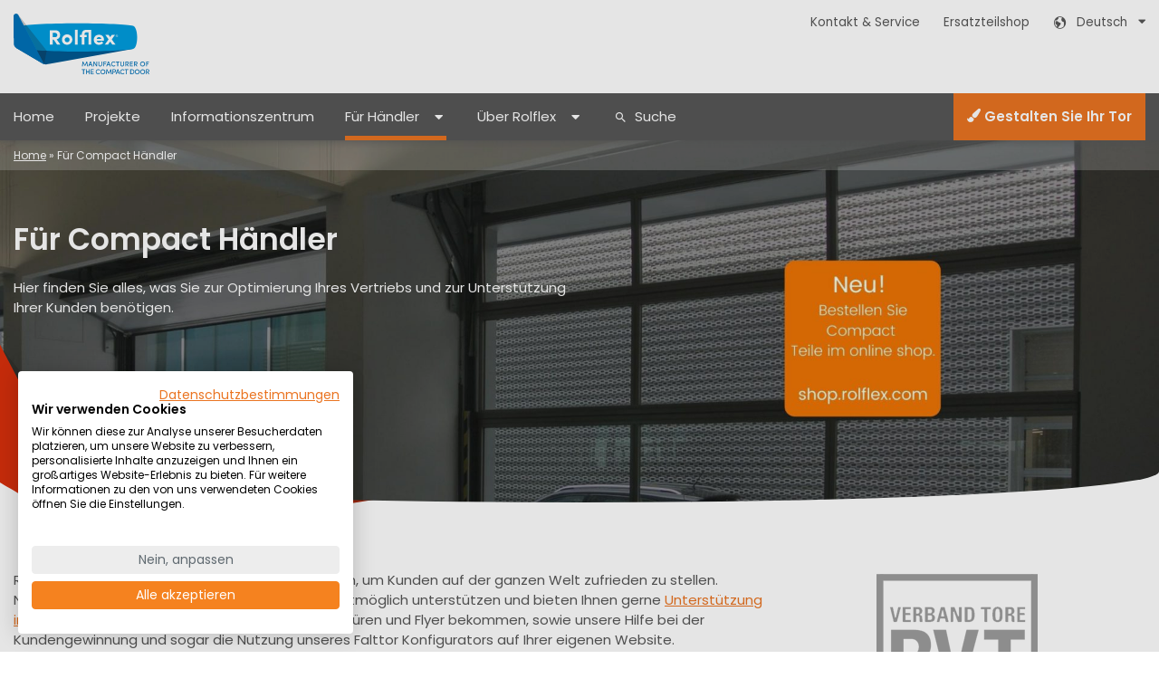

--- FILE ---
content_type: text/html; charset=UTF-8
request_url: https://www.rolflex.com/de/haendler/
body_size: 18826
content:
<!DOCTYPE html>
<html lang="de">
<head>
<script src="https://consent.cookiefirst.com/sites/rolflex.com-55ee0af3-5b10-413d-9835-21284bd66eff/consent.js"></script>
<script type='text/javascript' id='vwoCode'>
    window._vwo_code=window._vwo_code || (function() {
    var account_id=241559, version = 1.5, settings_tolerance=2000, library_tolerance=2500, use_existing_jquery=false,
    is_spa=1, hide_element='body', hide_element_style = 'opacity:0 !important;filter:alpha(opacity=0) !important;background:none !important',
    f=false,d=document,vwoCodeEl=d.querySelector('#vwoCode'),code={use_existing_jquery:function(){return use_existing_jquery},library_tolerance:function(){return library_tolerance},hide_element_style:function(){return'{'+hide_element_style+'}'},finish:function(){if(!f){f=true;var e=d.getElementById('_vis_opt_path_hides');if(e)e.parentNode.removeChild(e)}},finished:function(){return f},load:function(e){var t=d.createElement('script');t.fetchPriority='high';t.src=e;t.type='text/javascript';t.innerText;t.onerror=function(){_vwo_code.finish()};d.getElementsByTagName('head')[0].appendChild(t)},getVersion:function(){return version},getMatchedCookies:function(e){var t=[];if(document.cookie){t=document.cookie.match(e)||[]}return t},getCombinationCookie:function(){var e=code.getMatchedCookies(/(?:^|;)\s?(_vis_opt_exp_\d+_combi=[^;$]*)/gi);e=e.map(function(e){try{var t=decodeURIComponent(e);if(!/_vis_opt_exp_\d+_combi=(?:\d+,?)+\s*$/.test(t)){return''}return t}catch(e){return''}});var i=[];e.forEach(function(e){var t=e.match(/([\d,]+)/g);t&&i.push(t.join('-'))});return i.join('|')},init:function(){if(d.URL.indexOf('__vwo_disable__')>-1)return;window.settings_timer=setTimeout(function(){_vwo_code.finish()},settings_tolerance);var e=d.createElement('style'),t=hide_element?hide_element+'{'+hide_element_style+'}':'',i=d.getElementsByTagName('head')[0];e.setAttribute('id','_vis_opt_path_hides');vwoCodeEl&&e.setAttribute('nonce',vwoCodeEl.nonce);e.setAttribute('type','text/css');if(e.styleSheet)e.styleSheet.cssText=t;else e.appendChild(d.createTextNode(t));i.appendChild(e);var n=this.getCombinationCookie();this.load('https://dev.visualwebsiteoptimizer.com/j.php?a='+account_id+'&u='+encodeURIComponent(d.URL)+'&f='+ +is_spa+'&vn='+version+(n?'&c='+n:''));return settings_timer}};window._vwo_settings_timer = code.init();return code;}());
</script>

 <link rel="preconnect" href="https://www.google-analytics.com" >
<link rel="preconnect" href="https://www.google.com" >
<link rel="preconnect" href="https://www.facebook.com" >
<link rel="preconnect" href="https://www.linkedin.com" >
<link rel="preconnect" href="https://tr.lfeeder.com" >

    <script>
var dataLayer = [{"contentType":"Page","pageType":"Modular","language":"de"}];

(function(w,d,s,l,i){w[l]=w[l]||[];w[l].push({'gtm.start':
new Date().getTime(),event:'gtm.js'});var f=d.getElementsByTagName(s)[0],
j=d.createElement(s),dl=l!='dataLayer'?'&l='+l:'';j.async=true;j.src=
'https://www.googletagmanager.com/gtm.js?id='+i+dl;f.parentNode.insertBefore(j,f);
})(window,document,'script','dataLayer','GTM-5QNB7GW');</script>
<script>
    !function(){var analytics=window.analytics=window.analytics||[];if(!analytics.initialize)if(analytics.invoked)window.console&&console.error&&console.error("Segment snippet included twice.");else{analytics.invoked=!0;analytics.methods=["trackSubmit","trackClick","trackLink","trackForm","pageview","identify","reset","group","track","ready","alias","debug","page","once","off","on","addSourceMiddleware","addIntegrationMiddleware","setAnonymousId","addDestinationMiddleware"];analytics.factory=function(e){return function(){var t=Array.prototype.slice.call(arguments);t.unshift(e);analytics.push(t);return analytics}};for(var e=0;e<analytics.methods.length;e++){var key=analytics.methods[e];analytics[key]=analytics.factory(key)}analytics.load=function(key,e){var t=document.createElement("script");t.type="text/javascript";t.async=!0;t.src="https://cdn.segment.com/analytics.js/v1/" + key + "/analytics.min.js";var n=document.getElementsByTagName("script")[0];n.parentNode.insertBefore(t,n);analytics._loadOptions=e};analytics._writeKey="eXLJKLYl6oiZyvSjGtOjwhBD28pO8cFF";;analytics.SNIPPET_VERSION="4.15.3";analytics.load("eXLJKLYl6oiZyvSjGtOjwhBD28pO8cFF");analytics.page();}}();
</script>
    <meta name='robots' content='index, follow, max-image-preview:large, max-snippet:-1, max-video-preview:-1' />
	<style>img:is([sizes="auto" i], [sizes^="auto," i]) { contain-intrinsic-size: 3000px 1500px }</style>
	
	<!-- This site is optimized with the Yoast SEO Premium plugin v25.9 (Yoast SEO v25.9) - https://yoast.com/wordpress/plugins/seo/ -->
	<title>Für Compact Falttor Händler - Rolflex</title>
	<meta name="description" content="Sie sind Compact Händler oder möchten gerne einer werden? Hier erfahren Sie alles über unsere Zusammenarbeit mit Händlern." />
	<link rel="canonical" href="https://www.rolflex.com/de/haendler/" />
	<meta property="og:locale" content="de_DE" />
	<meta property="og:type" content="article" />
	<meta property="og:title" content="Für Compact Händler" />
	<meta property="og:description" content="Sie sind Compact Händler oder möchten gerne einer werden? Hier erfahren Sie alles über unsere Zusammenarbeit mit Händlern." />
	<meta property="og:url" content="https://www.rolflex.com/de/haendler/" />
	<meta property="og:site_name" content="Rolflex" />
	<meta property="article:modified_time" content="2025-06-27T08:54:58+00:00" />
	<meta property="og:image" content="https://www.rolflex.com/de/wp-content/uploads/sites/5/2025/06/keurmerk.png" />
	<meta name="twitter:card" content="summary_large_image" />
	<meta name="twitter:label1" content="Geschätzte Lesezeit" />
	<meta name="twitter:data1" content="2 Minuten" />
	<script type="application/ld+json" class="yoast-schema-graph">{"@context":"https://schema.org","@graph":[{"@type":"WebPage","@id":"https://www.rolflex.com/de/haendler/","url":"https://www.rolflex.com/de/haendler/","name":"Für Compact Falttor Händler - Rolflex","isPartOf":{"@id":"https://www.rolflex.com/de/#website"},"primaryImageOfPage":{"@id":"https://www.rolflex.com/de/haendler/#primaryimage"},"image":{"@id":"https://www.rolflex.com/de/haendler/#primaryimage"},"thumbnailUrl":"https://www.rolflex.com/de/wp-content/uploads/sites/5/2025/06/keurmerk.png","datePublished":"2020-09-22T20:35:50+00:00","dateModified":"2025-06-27T08:54:58+00:00","description":"Sie sind Compact Händler oder möchten gerne einer werden? Hier erfahren Sie alles über unsere Zusammenarbeit mit Händlern.","breadcrumb":{"@id":"https://www.rolflex.com/de/haendler/#breadcrumb"},"inLanguage":"de","potentialAction":[{"@type":"ReadAction","target":["https://www.rolflex.com/de/haendler/"]}]},{"@type":"ImageObject","inLanguage":"de","@id":"https://www.rolflex.com/de/haendler/#primaryimage","url":"https://www.rolflex.com/de/wp-content/uploads/sites/5/2025/06/keurmerk.png","contentUrl":"https://www.rolflex.com/de/wp-content/uploads/sites/5/2025/06/keurmerk.png","width":188,"height":146,"caption":"BVT Verband Tore"},{"@type":"BreadcrumbList","@id":"https://www.rolflex.com/de/haendler/#breadcrumb","itemListElement":[{"@type":"ListItem","position":1,"name":"Home","item":"https://www.rolflex.com/de/"},{"@type":"ListItem","position":2,"name":"Für Compact Händler"}]},{"@type":"WebSite","@id":"https://www.rolflex.com/de/#website","url":"https://www.rolflex.com/de/","name":"Rolflex","description":"Compact Tore von Rolflex. Passen überall.","potentialAction":[{"@type":"SearchAction","target":{"@type":"EntryPoint","urlTemplate":"https://www.rolflex.com/de/?s={search_term_string}"},"query-input":{"@type":"PropertyValueSpecification","valueRequired":true,"valueName":"search_term_string"}}],"inLanguage":"de"}]}</script>
	<!-- / Yoast SEO Premium plugin. -->


<style id='classic-theme-styles-inline-css' type='text/css'>
/*! This file is auto-generated */
.wp-block-button__link{color:#fff;background-color:#32373c;border-radius:9999px;box-shadow:none;text-decoration:none;padding:calc(.667em + 2px) calc(1.333em + 2px);font-size:1.125em}.wp-block-file__button{background:#32373c;color:#fff;text-decoration:none}
</style>
<link rel='stylesheet' id='activecampaign-form-block-css' href='https://www.rolflex.com/de/wp-content/plugins/activecampaign-subscription-forms/activecampaign-form-block/build/style-index.css' type='text/css' media='all' />
<style id='global-styles-inline-css' type='text/css'>
:root{--wp--preset--aspect-ratio--square: 1;--wp--preset--aspect-ratio--4-3: 4/3;--wp--preset--aspect-ratio--3-4: 3/4;--wp--preset--aspect-ratio--3-2: 3/2;--wp--preset--aspect-ratio--2-3: 2/3;--wp--preset--aspect-ratio--16-9: 16/9;--wp--preset--aspect-ratio--9-16: 9/16;--wp--preset--color--black: #000000;--wp--preset--color--cyan-bluish-gray: #abb8c3;--wp--preset--color--white: #ffffff;--wp--preset--color--pale-pink: #f78da7;--wp--preset--color--vivid-red: #cf2e2e;--wp--preset--color--luminous-vivid-orange: #ff6900;--wp--preset--color--luminous-vivid-amber: #fcb900;--wp--preset--color--light-green-cyan: #7bdcb5;--wp--preset--color--vivid-green-cyan: #00d084;--wp--preset--color--pale-cyan-blue: #8ed1fc;--wp--preset--color--vivid-cyan-blue: #0693e3;--wp--preset--color--vivid-purple: #9b51e0;--wp--preset--gradient--vivid-cyan-blue-to-vivid-purple: linear-gradient(135deg,rgba(6,147,227,1) 0%,rgb(155,81,224) 100%);--wp--preset--gradient--light-green-cyan-to-vivid-green-cyan: linear-gradient(135deg,rgb(122,220,180) 0%,rgb(0,208,130) 100%);--wp--preset--gradient--luminous-vivid-amber-to-luminous-vivid-orange: linear-gradient(135deg,rgba(252,185,0,1) 0%,rgba(255,105,0,1) 100%);--wp--preset--gradient--luminous-vivid-orange-to-vivid-red: linear-gradient(135deg,rgba(255,105,0,1) 0%,rgb(207,46,46) 100%);--wp--preset--gradient--very-light-gray-to-cyan-bluish-gray: linear-gradient(135deg,rgb(238,238,238) 0%,rgb(169,184,195) 100%);--wp--preset--gradient--cool-to-warm-spectrum: linear-gradient(135deg,rgb(74,234,220) 0%,rgb(151,120,209) 20%,rgb(207,42,186) 40%,rgb(238,44,130) 60%,rgb(251,105,98) 80%,rgb(254,248,76) 100%);--wp--preset--gradient--blush-light-purple: linear-gradient(135deg,rgb(255,206,236) 0%,rgb(152,150,240) 100%);--wp--preset--gradient--blush-bordeaux: linear-gradient(135deg,rgb(254,205,165) 0%,rgb(254,45,45) 50%,rgb(107,0,62) 100%);--wp--preset--gradient--luminous-dusk: linear-gradient(135deg,rgb(255,203,112) 0%,rgb(199,81,192) 50%,rgb(65,88,208) 100%);--wp--preset--gradient--pale-ocean: linear-gradient(135deg,rgb(255,245,203) 0%,rgb(182,227,212) 50%,rgb(51,167,181) 100%);--wp--preset--gradient--electric-grass: linear-gradient(135deg,rgb(202,248,128) 0%,rgb(113,206,126) 100%);--wp--preset--gradient--midnight: linear-gradient(135deg,rgb(2,3,129) 0%,rgb(40,116,252) 100%);--wp--preset--font-size--small: 13px;--wp--preset--font-size--medium: 20px;--wp--preset--font-size--large: 36px;--wp--preset--font-size--x-large: 42px;--wp--preset--spacing--20: 0.44rem;--wp--preset--spacing--30: 0.67rem;--wp--preset--spacing--40: 1rem;--wp--preset--spacing--50: 1.5rem;--wp--preset--spacing--60: 2.25rem;--wp--preset--spacing--70: 3.38rem;--wp--preset--spacing--80: 5.06rem;--wp--preset--shadow--natural: 6px 6px 9px rgba(0, 0, 0, 0.2);--wp--preset--shadow--deep: 12px 12px 50px rgba(0, 0, 0, 0.4);--wp--preset--shadow--sharp: 6px 6px 0px rgba(0, 0, 0, 0.2);--wp--preset--shadow--outlined: 6px 6px 0px -3px rgba(255, 255, 255, 1), 6px 6px rgba(0, 0, 0, 1);--wp--preset--shadow--crisp: 6px 6px 0px rgba(0, 0, 0, 1);}:where(.is-layout-flex){gap: 0.5em;}:where(.is-layout-grid){gap: 0.5em;}body .is-layout-flex{display: flex;}.is-layout-flex{flex-wrap: wrap;align-items: center;}.is-layout-flex > :is(*, div){margin: 0;}body .is-layout-grid{display: grid;}.is-layout-grid > :is(*, div){margin: 0;}:where(.wp-block-columns.is-layout-flex){gap: 2em;}:where(.wp-block-columns.is-layout-grid){gap: 2em;}:where(.wp-block-post-template.is-layout-flex){gap: 1.25em;}:where(.wp-block-post-template.is-layout-grid){gap: 1.25em;}.has-black-color{color: var(--wp--preset--color--black) !important;}.has-cyan-bluish-gray-color{color: var(--wp--preset--color--cyan-bluish-gray) !important;}.has-white-color{color: var(--wp--preset--color--white) !important;}.has-pale-pink-color{color: var(--wp--preset--color--pale-pink) !important;}.has-vivid-red-color{color: var(--wp--preset--color--vivid-red) !important;}.has-luminous-vivid-orange-color{color: var(--wp--preset--color--luminous-vivid-orange) !important;}.has-luminous-vivid-amber-color{color: var(--wp--preset--color--luminous-vivid-amber) !important;}.has-light-green-cyan-color{color: var(--wp--preset--color--light-green-cyan) !important;}.has-vivid-green-cyan-color{color: var(--wp--preset--color--vivid-green-cyan) !important;}.has-pale-cyan-blue-color{color: var(--wp--preset--color--pale-cyan-blue) !important;}.has-vivid-cyan-blue-color{color: var(--wp--preset--color--vivid-cyan-blue) !important;}.has-vivid-purple-color{color: var(--wp--preset--color--vivid-purple) !important;}.has-black-background-color{background-color: var(--wp--preset--color--black) !important;}.has-cyan-bluish-gray-background-color{background-color: var(--wp--preset--color--cyan-bluish-gray) !important;}.has-white-background-color{background-color: var(--wp--preset--color--white) !important;}.has-pale-pink-background-color{background-color: var(--wp--preset--color--pale-pink) !important;}.has-vivid-red-background-color{background-color: var(--wp--preset--color--vivid-red) !important;}.has-luminous-vivid-orange-background-color{background-color: var(--wp--preset--color--luminous-vivid-orange) !important;}.has-luminous-vivid-amber-background-color{background-color: var(--wp--preset--color--luminous-vivid-amber) !important;}.has-light-green-cyan-background-color{background-color: var(--wp--preset--color--light-green-cyan) !important;}.has-vivid-green-cyan-background-color{background-color: var(--wp--preset--color--vivid-green-cyan) !important;}.has-pale-cyan-blue-background-color{background-color: var(--wp--preset--color--pale-cyan-blue) !important;}.has-vivid-cyan-blue-background-color{background-color: var(--wp--preset--color--vivid-cyan-blue) !important;}.has-vivid-purple-background-color{background-color: var(--wp--preset--color--vivid-purple) !important;}.has-black-border-color{border-color: var(--wp--preset--color--black) !important;}.has-cyan-bluish-gray-border-color{border-color: var(--wp--preset--color--cyan-bluish-gray) !important;}.has-white-border-color{border-color: var(--wp--preset--color--white) !important;}.has-pale-pink-border-color{border-color: var(--wp--preset--color--pale-pink) !important;}.has-vivid-red-border-color{border-color: var(--wp--preset--color--vivid-red) !important;}.has-luminous-vivid-orange-border-color{border-color: var(--wp--preset--color--luminous-vivid-orange) !important;}.has-luminous-vivid-amber-border-color{border-color: var(--wp--preset--color--luminous-vivid-amber) !important;}.has-light-green-cyan-border-color{border-color: var(--wp--preset--color--light-green-cyan) !important;}.has-vivid-green-cyan-border-color{border-color: var(--wp--preset--color--vivid-green-cyan) !important;}.has-pale-cyan-blue-border-color{border-color: var(--wp--preset--color--pale-cyan-blue) !important;}.has-vivid-cyan-blue-border-color{border-color: var(--wp--preset--color--vivid-cyan-blue) !important;}.has-vivid-purple-border-color{border-color: var(--wp--preset--color--vivid-purple) !important;}.has-vivid-cyan-blue-to-vivid-purple-gradient-background{background: var(--wp--preset--gradient--vivid-cyan-blue-to-vivid-purple) !important;}.has-light-green-cyan-to-vivid-green-cyan-gradient-background{background: var(--wp--preset--gradient--light-green-cyan-to-vivid-green-cyan) !important;}.has-luminous-vivid-amber-to-luminous-vivid-orange-gradient-background{background: var(--wp--preset--gradient--luminous-vivid-amber-to-luminous-vivid-orange) !important;}.has-luminous-vivid-orange-to-vivid-red-gradient-background{background: var(--wp--preset--gradient--luminous-vivid-orange-to-vivid-red) !important;}.has-very-light-gray-to-cyan-bluish-gray-gradient-background{background: var(--wp--preset--gradient--very-light-gray-to-cyan-bluish-gray) !important;}.has-cool-to-warm-spectrum-gradient-background{background: var(--wp--preset--gradient--cool-to-warm-spectrum) !important;}.has-blush-light-purple-gradient-background{background: var(--wp--preset--gradient--blush-light-purple) !important;}.has-blush-bordeaux-gradient-background{background: var(--wp--preset--gradient--blush-bordeaux) !important;}.has-luminous-dusk-gradient-background{background: var(--wp--preset--gradient--luminous-dusk) !important;}.has-pale-ocean-gradient-background{background: var(--wp--preset--gradient--pale-ocean) !important;}.has-electric-grass-gradient-background{background: var(--wp--preset--gradient--electric-grass) !important;}.has-midnight-gradient-background{background: var(--wp--preset--gradient--midnight) !important;}.has-small-font-size{font-size: var(--wp--preset--font-size--small) !important;}.has-medium-font-size{font-size: var(--wp--preset--font-size--medium) !important;}.has-large-font-size{font-size: var(--wp--preset--font-size--large) !important;}.has-x-large-font-size{font-size: var(--wp--preset--font-size--x-large) !important;}
:where(.wp-block-post-template.is-layout-flex){gap: 1.25em;}:where(.wp-block-post-template.is-layout-grid){gap: 1.25em;}
:where(.wp-block-columns.is-layout-flex){gap: 2em;}:where(.wp-block-columns.is-layout-grid){gap: 2em;}
:root :where(.wp-block-pullquote){font-size: 1.5em;line-height: 1.6;}
</style>
<link rel='stylesheet' id='rolflex-compact-style-css' href='https://www.rolflex.com/wp-content/themes/rolflex-compact/assets/css/theme-bundle.min.css' type='text/css' media='all' />
<!-- Stream WordPress user activity plugin v4.1.1 -->
<link rel="alternate" href="https://www.rolflex.com/en/dealers/" hreflang="en" />
<link rel="alternate" href="https://www.rolflex.com/nl/compact-dealers/" hreflang="nl" />
<link rel="alternate" href="https://www.rolflex.com/fr/revendeurs/" hreflang="fr" />
<link rel="alternate" href="https://www.rolflex.com/de/haendler/" hreflang="de" />
<link rel="alternate" href="https://www.rolflex.com/it/per-i-rivenditori-compact/" hreflang="it" />
<link rel="alternate" href="https://www.rolflex.com/es/para-compact-distribuidores/" hreflang="es" />
<link rel="alternate" href="https://www.rolflex.com/da/for-compact-forhandlere/" hreflang="da" />
<link rel="alternate" href="https://www.rolflex.com/no/compact-forhandlere/" hreflang="no" />
<link rel="alternate" href="https://www.rolflex.com/sv/compact-aterforsaljare/" hreflang="sv" />
<link rel="alternate" href="https://www.rolflex.com/pl/dla-sprzedawcow-compact/" hreflang="pl" />
<link rel="alternate" href="https://www.rolflex.com/en/dealers/" hreflang="x-default" />

    <meta charset="UTF-8">
    <meta name="viewport" content="width=device-width, initial-scale=1.0">
    <meta http-equiv="X-UA-Compatible" content="IE=edge">
    <meta name="HandheldFriendly" content="True">
    <link rel="apple-touch-icon" sizes="180x180" href="/apple-touch-icon.png">
    <link rel="icon" type="image/png" sizes="32x32" href="/favicon-32x32.png">
    <link rel="icon" type="image/png" sizes="16x16" href="/favicon-16x16.png">
    <link rel="manifest" href="/site.webmanifest">
    <link rel="mask-icon" href="/safari-pinned-tab.svg" color="#5bbad5">




</head>
<body class="wp-singular page-template page-template-modular page-template-modular-php page page-id-1342 page-parent wp-theme-rolflex-compact">
<div id="rflex-layout" class="rflex-layout">
    <header id="rflex-header-container" class="rflex-header ">
                <div class="rflex-brand-bar">
            <div class="container-lg">
                <div class="row">
                    <div class="col">
                        <div class="rflex-logo-container">
                            <div class="rflex-logo ">
    <a href="https://www.rolflex.com/de/" class="rflex-logo-link">
        <p class="rflex-logo-title rflex-logo-text">Rolflex</p>
        <p class="rflex-logo-title rflex-logo-text">Compact Tore von Rolflex. Passen überall.</p>
    </a>
</div>                          
                        </div>
                    </div>
                    <nav class="col-7 text-right d-lg-none">
                        <ul class="rflex-nav-icons rflex-list-inline">
                                                        <li><a href="tel: +31315695959"><i class="rflex-icon rflex-icon-phone"></i><span class="rflex-icon-label">Ruf an</span></a></li>
                                                        <li><a class="rflex-toggle-search" href="#"><i class="rflex-icon rflex-icon-search"></i><span class="rflex-icon-label">Suche</span></a></li>
                            <li><a href="#" class="rflex-toggle-mob-nav"><i class="rflex-icon rflex-icon-menu rflex-anchor-prevent-default"></i><span class="rflex-icon-label">Menü</span></a></li>
                        </ul>
                    </nav>
                    <div class="d-none d-lg-block col text-right">
                        <nav class="rflex-nav-top">
                            <ul class="rflex-list-inline">
                                                                <li class="menu-item menu-item-type-post_type_archive menu-item-object-projects menu-item-492">
                                    <a href="https://www.rolflex.com/de/service-kontakt/">Kontakt &amp; Service</a>
                                </li>
                                                                                                <li class="menu-item menu-item-type-post_type_archive menu-item-object-projects menu-item-492">
                                    <a href="https://shop.rolflex.com/de">Ersatzteilshop</a>
                                </li>
                                                                <li class="menu-item menu-item-type-post_type_archive menu-item-object-projects menu-item-492">
                                    <div class="rflex-dropdown-simple rflex-toggle">
    <a class="rflex-anchor-prevent-default rflex-dropdown-button">
        <span class="rflex-icon-prepend rflex-icon-globe">
                        Deutsch        </span>&nbsp;
        <i class="rflex-icon"></i>
    </a>
    <ul class="rflex-list-group rflex-dropdown-simple-options text-left submenu">
                                <li class="rflex-dropdown-options-option">
                <a href="/nl/">Nederlands</a>
            </li>
                                            <li class="rflex-dropdown-options-option">
                <a href="/en/">English</a>
            </li>
                                                                <li class="rflex-dropdown-options-option">
                <a href="/fr/">Français</a>
            </li>
                                            <li class="rflex-dropdown-options-option">
                <a href="/it/">Italiano</a>
            </li>
                                            <li class="rflex-dropdown-options-option">
                <a href="/es/">Español</a>
            </li>
                                            <li class="rflex-dropdown-options-option">
                <a href="/da/">Dansk</a>
            </li>
                                            <li class="rflex-dropdown-options-option">
                <a href="/no/">Norsk</a>
            </li>
                                            <li class="rflex-dropdown-options-option">
                <a href="/sv/">Svenska</a>
            </li>
                                            <li class="rflex-dropdown-options-option">
                <a href="/pl/">Polski</a>
            </li>
                        </ul>
</div>                                </li>
                            </ul>
                        </nav>
                    </div>
                </div>
            </div>
        </div>
        <div id="rflex-nav-bar" class="rflex-menu-bar d-none d-lg-block">
    <div class="container-lg">
        <div class="row">
            <div class="col">
                            <!--Array
(
    [args] => stdClass Object
        (
            [menu] => WP_Term Object
                (
                    [term_id] => 22
                    [name] => Main Navigation
                    [slug] => main-navigation
                    [term_group] => 0
                    [term_taxonomy_id] => 22
                    [taxonomy] => nav_menu
                    [description] => 
                    [parent] => 0
                    [count] => 24
                    [filter] => raw
                    [order] => 0
                )

            [container] => nav
            [container_class] => rflex-nav-desktop
            [container_id] => 
            [container_aria_label] => 
            [menu_class] => menu
            [menu_id] => 
            [echo] => 1
            [fallback_cb] => wp_page_menu
            [before] => 
            [after] => 
            [link_before] => 
            [link_after] => 
            [items_wrap] => <ul id="%1$s" class="rflex-list-inline  %2$s">%3$s</ul>
            [item_spacing] => preserve
            [depth] => 2
            [walker] => 
            [theme_location] => main-desktop
            [href_hashtag_add_li_classes] => rflex-hashtag-class
            [href_hashtag_remove] => 1
            [href_hashtag_classes] => rflex-submenu-title
        )

    [type] => string
    [items] => <li id="menu-item-1504" class="menu-item menu-item-type-post_type menu-item-object-page menu-item-home menu-item-1504"><a href="https://www.rolflex.com/de/">Home</a></li>
<li id="menu-item-626" class="menu-item menu-item-type-post_type_archive menu-item-object-projects menu-item-626"><a href="https://www.rolflex.com/de/sektionaltore-projekte/">Projekte</a></li>
<li id="menu-item-201" class="menu-item menu-item-type-post_type_archive menu-item-object-articles menu-item-201"><a href="https://www.rolflex.com/de/sektionaltore-knowledge-center/">Informationszentrum</a></li>
<li id="menu-item-1456" class="menu-item menu-item-type-post_type menu-item-object-page current-menu-item page_item page-item-1342 current_page_item current-menu-ancestor current-menu-parent current_page_parent current_page_ancestor menu-item-has-children menu-item-1456"><a href="https://www.rolflex.com/de/haendler/" aria-current="page">Für Händler</a>
<ul class="sub-menu">
	<li id="menu-item-4925" class="menu-item menu-item-type-post_type menu-item-object-page current-menu-item page_item page-item-1342 current_page_item menu-item-4925"><a href="https://www.rolflex.com/de/haendler/" aria-current="page">Händler Infos</a></li>
	<li id="menu-item-4929" class="menu-item menu-item-type-post_type menu-item-object-page menu-item-4929"><a href="https://www.rolflex.com/de/enwerfen-sie-ihr-eigenes-tor/">Preis anfragen</a></li>
	<li id="menu-item-4926" class="menu-item menu-item-type-post_type menu-item-object-page menu-item-4926"><a href="https://www.rolflex.com/de/haendler/compact-akademie/">Compact Akademie</a></li>
	<li id="menu-item-6143" class="menu-item menu-item-type-post_type menu-item-object-page menu-item-6143"><a href="https://www.rolflex.com/de/haendler/schulungsvideo/">Compact Tor Montage</a></li>
	<li id="menu-item-5829" class="menu-item menu-item-type-custom menu-item-object-custom menu-item-5829"><a href="https://shop.rolflex.com">Compact-Teile-Webshop</a></li>
	<li id="menu-item-2139" class="menu-item menu-item-type-post_type_archive menu-item-object-downloads menu-item-2139"><a href="https://www.rolflex.com/de/downloads/">Downloads</a></li>
</ul>
</li>
<li id="menu-item-1091" class="menu-item menu-item-type-post_type menu-item-object-page menu-item-has-children menu-item-1091"><a href="https://www.rolflex.com/de/das-compact-tor-entworfen-und-produziert-von-rolflex/">Über Rolflex</a>
<ul class="sub-menu">
	<li id="menu-item-4930" class="menu-item menu-item-type-post_type menu-item-object-page menu-item-4930"><a href="https://www.rolflex.com/de/das-compact-tor-entworfen-und-produziert-von-rolflex/">Erfinder vom Compact Tor</a></li>
	<li id="menu-item-812" class="menu-item menu-item-type-post_type menu-item-object-page menu-item-812"><a href="https://www.rolflex.com/de/neuigkeiten-und-updates/">Neuigkeiten</a></li>
	<li id="menu-item-10828" class="menu-item menu-item-type-post_type menu-item-object-page menu-item-10828"><a href="https://www.rolflex.com/de/falttor/">Falttor</a></li>
	<li id="menu-item-7526" class="menu-item menu-item-type-post_type menu-item-object-page menu-item-7526"><a href="https://www.rolflex.com/de/falthebetor/">Falthebetor</a></li>
	<li id="menu-item-4966" class="menu-item menu-item-type-post_type menu-item-object-page menu-item-home menu-item-4966"><a href="https://www.rolflex.com/de/">Sektionaltor</a></li>
	<li id="menu-item-9927" class="menu-item menu-item-type-post_type menu-item-object-page menu-item-9927"><a href="https://www.rolflex.com/de/schnelllauftor/">Schnelllauftor</a></li>
	<li id="menu-item-7019" class="menu-item menu-item-type-post_type menu-item-object-page menu-item-7019"><a href="https://www.rolflex.com/de/brandschutztor/">Brandschutztor</a></li>
	<li id="menu-item-4566" class="menu-item menu-item-type-post_type menu-item-object-page menu-item-4566"><a href="https://www.rolflex.com/de/industrietor/">Industrietor</a></li>
	<li id="menu-item-4565" class="menu-item menu-item-type-post_type menu-item-object-page menu-item-4565"><a href="https://www.rolflex.com/de/hallentor/">Hallentor</a></li>
	<li id="menu-item-4570" class="menu-item menu-item-type-post_type menu-item-object-page menu-item-4570"><a href="https://www.rolflex.com/de/rolltor/">Rolltor</a></li>
	<li id="menu-item-4568" class="menu-item menu-item-type-post_type menu-item-object-page menu-item-4568"><a href="https://www.rolflex.com/de/deckensektionaltor/">Deckensektionaltor</a></li>
	<li id="menu-item-8960" class="menu-item menu-item-type-post_type menu-item-object-page menu-item-8960"><a href="https://www.rolflex.com/de/werkstatttor/">Werkstatttor</a></li>
	<li id="menu-item-4567" class="menu-item menu-item-type-post_type menu-item-object-page menu-item-4567"><a href="https://www.rolflex.com/de/garagentor/">Garagentor</a></li>
</ul>
</li>

)
--><nav class="rflex-nav-desktop"><ul id="menu-main-navigation" class="rflex-list-inline  menu"><li id="menu-item-1504" class="menu-item menu-item-type-post_type menu-item-object-page menu-item-home menu-item-1504"><a href="https://www.rolflex.com/de/">Home</a></li>
<li id="menu-item-626" class="menu-item menu-item-type-post_type_archive menu-item-object-projects menu-item-626"><a href="https://www.rolflex.com/de/sektionaltore-projekte/">Projekte</a></li>
<li id="menu-item-201" class="menu-item menu-item-type-post_type_archive menu-item-object-articles menu-item-201"><a href="https://www.rolflex.com/de/sektionaltore-knowledge-center/">Informationszentrum</a></li>
<li id="menu-item-1456" class="menu-item menu-item-type-post_type menu-item-object-page current-menu-item page_item page-item-1342 current_page_item current-menu-ancestor current-menu-parent current_page_parent current_page_ancestor menu-item-has-children menu-item-1456"><a href="https://www.rolflex.com/de/haendler/" aria-current="page">Für Händler</a>
<ul class="sub-menu">
	<li id="menu-item-4925" class="menu-item menu-item-type-post_type menu-item-object-page current-menu-item page_item page-item-1342 current_page_item menu-item-4925"><a href="https://www.rolflex.com/de/haendler/" aria-current="page">Händler Infos</a></li>
	<li id="menu-item-4929" class="menu-item menu-item-type-post_type menu-item-object-page menu-item-4929"><a href="https://www.rolflex.com/de/enwerfen-sie-ihr-eigenes-tor/">Preis anfragen</a></li>
	<li id="menu-item-4926" class="menu-item menu-item-type-post_type menu-item-object-page menu-item-4926"><a href="https://www.rolflex.com/de/haendler/compact-akademie/">Compact Akademie</a></li>
	<li id="menu-item-6143" class="menu-item menu-item-type-post_type menu-item-object-page menu-item-6143"><a href="https://www.rolflex.com/de/haendler/schulungsvideo/">Compact Tor Montage</a></li>
	<li id="menu-item-5829" class="menu-item menu-item-type-custom menu-item-object-custom menu-item-5829"><a href="https://shop.rolflex.com">Compact-Teile-Webshop</a></li>
	<li id="menu-item-2139" class="menu-item menu-item-type-post_type_archive menu-item-object-downloads menu-item-2139"><a href="https://www.rolflex.com/de/downloads/">Downloads</a></li>
</ul>
</li>
<li id="menu-item-1091" class="menu-item menu-item-type-post_type menu-item-object-page menu-item-has-children menu-item-1091"><a href="https://www.rolflex.com/de/das-compact-tor-entworfen-und-produziert-von-rolflex/">Über Rolflex</a>
<ul class="sub-menu">
	<li id="menu-item-4930" class="menu-item menu-item-type-post_type menu-item-object-page menu-item-4930"><a href="https://www.rolflex.com/de/das-compact-tor-entworfen-und-produziert-von-rolflex/">Erfinder vom Compact Tor</a></li>
	<li id="menu-item-812" class="menu-item menu-item-type-post_type menu-item-object-page menu-item-812"><a href="https://www.rolflex.com/de/neuigkeiten-und-updates/">Neuigkeiten</a></li>
	<li id="menu-item-10828" class="menu-item menu-item-type-post_type menu-item-object-page menu-item-10828"><a href="https://www.rolflex.com/de/falttor/">Falttor</a></li>
	<li id="menu-item-7526" class="menu-item menu-item-type-post_type menu-item-object-page menu-item-7526"><a href="https://www.rolflex.com/de/falthebetor/">Falthebetor</a></li>
	<li id="menu-item-4966" class="menu-item menu-item-type-post_type menu-item-object-page menu-item-home menu-item-4966"><a href="https://www.rolflex.com/de/">Sektionaltor</a></li>
	<li id="menu-item-9927" class="menu-item menu-item-type-post_type menu-item-object-page menu-item-9927"><a href="https://www.rolflex.com/de/schnelllauftor/">Schnelllauftor</a></li>
	<li id="menu-item-7019" class="menu-item menu-item-type-post_type menu-item-object-page menu-item-7019"><a href="https://www.rolflex.com/de/brandschutztor/">Brandschutztor</a></li>
	<li id="menu-item-4566" class="menu-item menu-item-type-post_type menu-item-object-page menu-item-4566"><a href="https://www.rolflex.com/de/industrietor/">Industrietor</a></li>
	<li id="menu-item-4565" class="menu-item menu-item-type-post_type menu-item-object-page menu-item-4565"><a href="https://www.rolflex.com/de/hallentor/">Hallentor</a></li>
	<li id="menu-item-4570" class="menu-item menu-item-type-post_type menu-item-object-page menu-item-4570"><a href="https://www.rolflex.com/de/rolltor/">Rolltor</a></li>
	<li id="menu-item-4568" class="menu-item menu-item-type-post_type menu-item-object-page menu-item-4568"><a href="https://www.rolflex.com/de/deckensektionaltor/">Deckensektionaltor</a></li>
	<li id="menu-item-8960" class="menu-item menu-item-type-post_type menu-item-object-page menu-item-8960"><a href="https://www.rolflex.com/de/werkstatttor/">Werkstatttor</a></li>
	<li id="menu-item-4567" class="menu-item menu-item-type-post_type menu-item-object-page menu-item-4567"><a href="https://www.rolflex.com/de/garagentor/">Garagentor</a></li>
</ul>
</li>
<li class="rflex-toggle-search"><a href="#" class="rflex-icon-prepend rflex-icon-search">Suche</a></li><li class="rflex-door-cta"><a href="https://www.rolflex.com/de/enwerfen-sie-ihr-eigenes-tor/"><i class="rflex-icon rflex-icon-design-door"></i>&nbsp;Gestalten Sie Ihr Tor</a></li></ul></nav>                        </div>
        </div>
    </div>
</div>    </header>

	    	<main id="rflex-main" class="rflex-main">
	<section class="rflex-content rflex-modular post-1342 page type-page status-publish hentry">
        <header class="rflex-content-header rflex-hero" style="background-image: url('https://www.rolflex.com/de/wp-content/uploads/sites/5/2022/02/Nieuw-Bestel-uw-onderdelen-in-de-webshop.-shop.rolflex.com-2000-x-700-px-2-1920x640.jpg')">
    <div class="container-lg">
                <div class="row rflex-hero-body justify-content-between">
                        <div class="col-12 col-md-8 col-lg-6 order-1">
                                        <h1 class="h1">Für Compact Händler</h1>
                <p>Hier finden Sie alles, was Sie zur Optimierung Ihres Vertriebs und zur Unterstützung Ihrer Kunden benötigen.</p>

                            </div>

        </div>
    </div>
        <div class="rflex-hero-breadcrumbs">
        <div class="container-lg">
            <div class="row">
                <div class="col-12">
                            <p class="rflex-breadcrumbs"><span><span><a href="https://www.rolflex.com/de/">Home</a></span> » <span class="breadcrumb_last" aria-current="page">Für Compact Händler</span></span></p>                </div>
            </div>
        </div>
    </div>
    </header>
    <div class="rflex-polygon rflex-polygon-primary rflex-polygon-bottom-left"></div>
<div class="rflex-section rflex-section-content">
    <div class="container-lg">
        <div class="row justify-content-between">
            <div class="col-12 col-lg-12">
                                                <div class="rflex-content-body rflex-post-body">
                                        
<div class="wp-block-columns is-layout-flex wp-container-core-columns-is-layout-9d6595d7 wp-block-columns-is-layout-flex">
<div class="wp-block-column is-layout-flow wp-block-column-is-layout-flow" style="flex-basis:66.66%">
<p>Rolflex arbeitet mit Compact Händlern zusammen, um Kunden auf der ganzen Welt zufrieden zu stellen. Natürlich möchten wir Sie als unseren Händler bestmöglich unterstützen und bieten Ihnen gerne <a href="https://www.rolflex.com/de/haendler/unterstuetzung-im-vertrieb/">Unterstützung im Vertrieb</a> an. So können Sie verschiedene Broschüren und Flyer bekommen, sowie unsere Hilfe bei der Kundengewinnung und sogar die Nutzung unseres Falttor Konfigurators auf Ihrer eigenen Website.</p>



<p>Aufgrund der einzigartigen Eigenschaften des Compact Falttors ist es wichtig, dass Händler und Techniker die Besonderheiten kennen. Zum einen um die Vorteile zu erkennen und zum anderen, um die Montage des Tors fachgerecht durchführen zu können. Aus diesem Grund laden wir unsere Händler und deren Monteure gerne dazu ein uns zu besuchen und in unserer <a href="https://www.rolflex.com/de/haendler/compact-akademie/">Compact Akademie</a> alles über das Compact Tor zu erfahren. Damit wir Sie zu jeder Zeit auch Online unterstützen können, sind wir dabei Montagevideos zu erstellen. Einige davon sind bereits fertig und sind <a href="https://www.rolflex.com/de/haendler/schulungsvideo/">hier</a> zu finden.</p>
</div>



<div class="wp-block-column is-layout-flow wp-block-column-is-layout-flow" style="flex-basis:33.33%">
<figure class="wp-block-image size-full"><img decoding="async" width="188" height="146" src="[data-uri]" alt="BVT Verband Tore" class="wp-image-11667 lazyload" sizes="(max-width: 188px) 100vw, 188px" data-src="https://www.rolflex.com/de/wp-content/uploads/sites/5/2025/06/keurmerk.png" data-srcset="https://www.rolflex.com/de/wp-content/uploads/sites/5/2025/06/keurmerk.png 188w, https://www.rolflex.com/de/wp-content/uploads/sites/5/2025/06/keurmerk-129x100.png 129w"></figure>
</div>
</div>



<h2 class="wp-block-heading" id="h-wonach-suchen-sie"><strong>Wonach suchen Sie?</strong></h2>


<div class="row rflex-btn-row text-center">
        <div class="rflex-btn-container col-12">
                    <ul class="rflex-btn-list rflex-list-inline">
                            <li>
                    <a href="https://www.rolflex.com/de/downloads/" target="_blank" class="btn btn-cta ">
    <span class="btn-label rflex-icon-append rflex-icon-download ">Downloads</span>
</a>                </li>
                            <li>
                    <a href="https://www.rolflex.com/de/enwerfen-sie-ihr-eigenes-tor/"  class="btn btn-cta ">
    <span class="btn-label rflex-icon-append rflex-icon-design-door ">Angebot Anfordern</span>
</a>                </li>
                            <li>
                    <a href="https://www.rolflex.com/de/haendler/schulungsvideo/"  class="btn btn-cta ">
    <span class="btn-label rflex-icon-append rflex-icon-gears ">Montagevideos</span>
</a>                </li>
                            <li>
                    <a href="https://shop.rolflex.com" target="_blank" class="btn btn-cta ">
    <span class="btn-label rflex-icon-append rflex-icon-gears ">Teile Bestellen</span>
</a>                </li>
                            <li>
                    <a href="https://www.rolflex.com/de/haendler/haendler-werden/"  class="btn btn-cta ">
    <span class="btn-label rflex-icon-append rflex-icon-location-map ">Händler werden</span>
</a>                </li>
                            <li>
                    <a href=""  class="btn btn-cta ">
    <span class="btn-label rflex-icon-append rflex-icon-home ">Uns Kontaktieren</span>
</a>                </li>
                        </ul>
            </div>
</div>                </div>
                            </div>

            
        </div>
    </div>
</div>
            <div class="rflex-section rflex-section-shaded">
        <div class="container-lg">
            <div class="row">
                <div class="col-12 rflex-section-head text-center">
                    <h3 class="h3">Was machen wir für Händler?</h3>
                                            <p>Natürlich möchten wir das Compact Tor überall sehen, in allen Arten von Gebäuden. Händler helfen uns dabei, und deshalb helfen wir Händlern.</p>
                                    </div>
            </div>
            <div class="row justify-content-center">
                                    <div class="col-12 col-md-6 col-lg-4 d-flex align-items-stretch text-left rflex-clickable">
    <div class="rflex-tile rflex-content-tile">
                <div class="rflex-tile-head rflex-tile-head-img rflex-img-aspect">
            <img class="rflex-img rflex-img-center rflex-img-cover" title="Compact Akademie" alt="Compact Akademie" src="https://www.rolflex.com/de/wp-content/uploads/sites/5/2020/09/Stan-Bouman-Rolflex-218-van-123-Large-1-960x540.jpg">
        </div>
                        <div class="rflex-tile-bottom-link">
            <a href="https://www.rolflex.com/de/haendler/compact-akademie/" class="rflex-icon-prepend rflex-icon-arrow-right">Weiterlesen</a>
        </div>
                <div class="rflex-inner">
                                                <h3 class="h4 h-upper">Compact Akademie Schulungen</h3>
                        <div class="rflex-tile-content">
                <p>In einem Tag alles über die Vor- und Nachteile des Compact Falttors erfahren? Das geht!</p>
<p>Wir erklären Ihnen wie Sie das Compact Tor schneller montieren können, die Wartung ausgeführt wird und Störungen behoben werden. Außerdem können wir Ihre Verkäufer schulen und unsere Marketing Möglichkeiten erklären.</p>
            </div>
        </div>
    </div>
</div>                                    <div class="col-12 col-md-6 col-lg-4 d-flex align-items-stretch text-left rflex-clickable">
    <div class="rflex-tile rflex-content-tile">
                <div class="rflex-tile-head rflex-tile-head-img rflex-img-aspect">
            <img class="rflex-img rflex-img-center rflex-img-cover" title="Verkaufsunterstützung vom Verkaufsteam. Wir helfen Ihnen gerne bei Fragen zum Compact Tor" alt="Verkaufsunterstützung vom Verkaufsteam. Wir helfen Ihnen gerne bei Fragen zum Compact Tor" src="https://www.rolflex.com/de/wp-content/uploads/sites/5/2020/09/Stan-Bouman-Rolflex-43-van-125-Large-960x540.jpg">
        </div>
                        <div class="rflex-tile-bottom-link">
            <a href="https://www.rolflex.com/de/haendler/unterstuetzung-im-vertrieb/" class="rflex-icon-prepend rflex-icon-arrow-right">Weiterlesen</a>
        </div>
                <div class="rflex-inner">
                                                <h3 class="h4 h-upper">Unterstützung im Vertrieb</h3>
                        <div class="rflex-tile-content">
                <p>Ihr Wachstum ist unser Wachstum. Deshalb helfen wir Ihnen gerne dabei, den Verkaufsprozess so optimal wie möglich zu gestalten. Was machen wir?</p>
<p>Wir helfen Ihnen bei der Werbung, finden neue Kunden für Sie und stehen Ihnen beratend zur Seite.</p>
            </div>
        </div>
    </div>
</div>                                    <div class="col-12 col-md-6 col-lg-4 d-flex align-items-stretch text-left rflex-clickable">
    <div class="rflex-tile rflex-content-tile">
                <div class="rflex-tile-head rflex-tile-head-img rflex-img-aspect">
            <img class="rflex-img rflex-img-center rflex-img-cover" title="Compact tor montage" alt="Compact tor montage" src="https://www.rolflex.com/de/wp-content/uploads/sites/5/2021/09/Video-screenshot-geknipt-960x540.png">
        </div>
                        <div class="rflex-tile-bottom-link">
            <a href="https://www.rolflex.com/de/haendler/schulungsvideo/" class="rflex-icon-prepend rflex-icon-arrow-right">Weiterlesen</a>
        </div>
                <div class="rflex-inner">
                                                <h3 class="h4 h-upper">Compact Tor Montage leicht gemacht</h3>
                        <div class="rflex-tile-content">
                <p>So anders unsere Compact Falttore sind, so anders werden sie auch eingebaut. Sie müssen entsprechend dem Faltsystem installiert werden, damit das Falttor funktioniert. Um Sie bei der Montage besser unterstützen zu können, haben wir damit angefangen, Montagevideos zu erstellen. Ob zur Unterstützung vor Ort oder als Vorbereitung, die Videos haben Sie jederzeit zur Hand. Schauen Sie sich die Videos jetzt an!</p>
            </div>
        </div>
    </div>
</div>                                    <div class="col-12 col-md-6 col-lg-4 d-flex align-items-stretch text-left rflex-clickable">
    <div class="rflex-tile rflex-content-tile">
                <div class="rflex-tile-head rflex-tile-head-img rflex-img-aspect">
            <img class="rflex-img rflex-img-center rflex-img-cover" title="Sektionaltor von Rolflex" alt="Sektionaltor von Rolflex" src="https://www.rolflex.com/de/wp-content/uploads/sites/5/2023/03/remax-435c-e1694438169658-960x540.jpg">
        </div>
                        <div class="rflex-tile-bottom-link">
            <a href="https://www.rolflex.com/de/haendler/haendler-werden/" class="rflex-icon-prepend rflex-icon-arrow-right">Weiterlesen</a>
        </div>
                <div class="rflex-inner">
                                                <h3 class="h4 h-upper">Händler werden?</h3>
                        <div class="rflex-tile-content">
                <p>Möchten Sie Ihren Kunden das Compact Falttor anbieten können? Dann werden Sie Compact Händler! Dank seines einzigartigen Konzepts ist dieses Tor eine schöne Ergänzung zu Ihren vorhandenen Produkten. </p>
<p><!-- /wp:paragraph --><!-- wp:paragraph --></p>
            </div>
        </div>
    </div>
</div>                                    <div class="col-12 col-md-6 col-lg-4 d-flex align-items-stretch text-left rflex-clickable">
    <div class="rflex-tile rflex-content-tile">
                <div class="rflex-tile-head rflex-tile-head-img rflex-img-aspect">
            <img class="rflex-img rflex-img-center rflex-img-cover" title="www.stanbouman.com" alt="Compact-Teile-Webshop" src="https://www.rolflex.com/de/wp-content/uploads/sites/5/2022/01/Stan-Bouman-Rolflex-157-van-123-Large-e1643115282901-960x540.jpg">
        </div>
                        <div class="rflex-tile-bottom-link">
            <a href="https://www.rolflex.com/de/sektionaltore-artikel/2022/01/25/compact-teile-webshop/" class="rflex-icon-prepend rflex-icon-arrow-right">Weiterlesen</a>
        </div>
                <div class="rflex-inner">
                                                <h3 class="h4 h-upper">Rolflex eröffnet neuen Compact-Teile-Onlineshop (für Händler)</h3>
                        <div class="rflex-tile-content">
                <p>Diese Woche ist unser neuer Teile-Onlineshop live gegangen. Compact Wiederverkäufer können in diesem Webshop ganz einfach Teile bestellen. Zu jeder Tageszeit und von überall.</p>
            </div>
        </div>
    </div>
</div>                            </div>
        </div>
    </div>
<section class="rflex-section">
    <div class="container-lg">
        <div class="row">
            <div class="col-12 rflex-section-head rflex-feature-overview text-center">
                <h3 class="h3">Möchten Sie mehr über das Compact Tor erfahren?</h3>
                <p>Lesen Sie mehr über die folgenden Themen</p>            </div>
        </div>
        <div class="row justify-content-center">
                            <div class="rflex-tile-icon col-6 col-md-4 col-lg-3 d-flex align-items-stretch">
                    <a href="https://www.rolflex.com/de/sektionaltore-knowledge-center/welche-anforderungen-stellt-die-musterbauordnung-mbo-an-brandschutztoren/" class="rflex-tile-icon-inner">
                        <i class="rflex-icon rflex-icon-check-circle"></i>
                        <span class="rflex-tile-icon-label rflex-icon-append rflex-icon-arrow-right">Feuerbeständige Tore</span>
                    </a>
                </div>
                            <div class="rflex-tile-icon col-6 col-md-4 col-lg-3 d-flex align-items-stretch">
                    <a href="https://www.rolflex.com/de/sektionaltore-knowledge-center/welche-gestaltungsmoeglichkeiten-bietet-das-compact-industrietor/" class="rflex-tile-icon-inner">
                        <i class="rflex-icon rflex-icon-store-alt"></i>
                        <span class="rflex-tile-icon-label rflex-icon-append rflex-icon-arrow-right">FAQ</span>
                    </a>
                </div>
                            <div class="rflex-tile-icon col-6 col-md-4 col-lg-3 d-flex align-items-stretch">
                    <a href="https://www.rolflex.com/de/sektionaltore-knowledge-center/wo-finde-ich-technische-zeichnungen-vom-compact-falttor/" class="rflex-tile-icon-inner">
                        <i class="rflex-icon rflex-icon-paint-roller"></i>
                        <span class="rflex-tile-icon-label rflex-icon-append rflex-icon-arrow-right">Technische Zeichnungen</span>
                    </a>
                </div>
                            <div class="rflex-tile-icon col-6 col-md-4 col-lg-3 d-flex align-items-stretch">
                    <a href="https://www.rolflex.com/de/sektionaltore-knowledge-center/welcher-motor-zu-welchem-hallentor/" class="rflex-tile-icon-inner">
                        <i class="rflex-icon rflex-icon-cogs"></i>
                        <span class="rflex-tile-icon-label rflex-icon-append rflex-icon-arrow-right">Antrieb</span>
                    </a>
                </div>
                            <div class="rflex-tile-icon col-6 col-md-4 col-lg-3 d-flex align-items-stretch">
                    <a href="https://www.rolflex.com/de/sektionaltore-knowledge-center/abmessungen-des-montagerahmens/" class="rflex-tile-icon-inner">
                        <i class="rflex-icon rflex-icon-ruler-vertical"></i>
                        <span class="rflex-tile-icon-label rflex-icon-append rflex-icon-arrow-right">Abmessungen und Details</span>
                    </a>
                </div>
                            <div class="rflex-tile-icon col-6 col-md-4 col-lg-3 d-flex align-items-stretch">
                    <a href="https://www.rolflex.com/de/sektionaltore-knowledge-center/welche-gestaltungsmoeglichkeiten-bietet-das-compact-industrietor/" class="rflex-tile-icon-inner">
                        <i class="rflex-icon rflex-icon-border-all"></i>
                        <span class="rflex-tile-icon-label rflex-icon-append rflex-icon-arrow-right">Paneele und Fenster</span>
                    </a>
                </div>
                            <div class="rflex-tile-icon col-6 col-md-4 col-lg-3 d-flex align-items-stretch">
                    <a href="https://www.rolflex.com/de/sektionaltore-knowledge-center/was-ist-eine-leise-alternative-zu-einem-rolltor-in-einer-industriehalle/" class="rflex-tile-icon-inner">
                        <i class="rflex-icon rflex-icon-magic"></i>
                        <span class="rflex-tile-icon-label rflex-icon-append rflex-icon-arrow-right">Optionen</span>
                    </a>
                </div>
                            <div class="rflex-tile-icon col-6 col-md-4 col-lg-3 d-flex align-items-stretch">
                    <a href="https://www.rolflex.com/de/sektionaltore-knowledge-center/wie-sicher-ist-das-compact-tor/" class="rflex-tile-icon-inner">
                        <i class="rflex-icon rflex-icon-check-circle"></i>
                        <span class="rflex-tile-icon-label rflex-icon-append rflex-icon-arrow-right">Sicherheitsoptionen</span>
                    </a>
                </div>
                            <div class="rflex-tile-icon col-6 col-md-4 col-lg-3 d-flex align-items-stretch">
                    <a href="https://www.rolflex.com/de/sektionaltore-knowledge-center/welche-tor-verhindert-waermeverluste-in-geschaeftsgebaeuden/" class="rflex-tile-icon-inner">
                        <i class="rflex-icon rflex-icon-umbrella"></i>
                        <span class="rflex-tile-icon-label rflex-icon-append rflex-icon-arrow-right">Isolierung</span>
                    </a>
                </div>
                            <div class="rflex-tile-icon col-6 col-md-4 col-lg-3 d-flex align-items-stretch">
                    <a href="https://www.rolflex.com/de/sektionaltore-knowledge-center/welche-industrietore-koennen-mit-einer-integrierten-schlupftuer-geliefert-werden/" class="rflex-tile-icon-inner">
                        <i class="rflex-icon rflex-icon-door-closed"></i>
                        <span class="rflex-tile-icon-label rflex-icon-append rflex-icon-arrow-right">Schlupftür</span>
                    </a>
                </div>
                            <div class="rflex-tile-icon col-6 col-md-4 col-lg-3 d-flex align-items-stretch">
                    <a href="https://www.rolflex.com/de/sektionaltore-knowledge-center/transport/" class="rflex-tile-icon-inner">
                        <i class="rflex-icon rflex-icon-clock"></i>
                        <span class="rflex-tile-icon-label rflex-icon-append rflex-icon-arrow-right">Lieferung und Transport</span>
                    </a>
                </div>
                            <div class="rflex-tile-icon col-6 col-md-4 col-lg-3 d-flex align-items-stretch">
                    <a href="https://www.rolflex.com/de/sektionaltore-knowledge-center/wie-werden-die-paneele-richtig-montiert/" class="rflex-tile-icon-inner">
                        <i class="rflex-icon rflex-icon-tools"></i>
                        <span class="rflex-tile-icon-label rflex-icon-append rflex-icon-arrow-right">Montage</span>
                    </a>
                </div>
                            <div class="rflex-tile-icon col-6 col-md-4 col-lg-3 d-flex align-items-stretch">
                    <a href="https://www.rolflex.com/de/sektionaltore-knowledge-center/welche-industrietor-hat-die-niedrigsten-wartungskosten/" class="rflex-tile-icon-inner">
                        <i class="rflex-icon rflex-icon-hand-holding"></i>
                        <span class="rflex-tile-icon-label rflex-icon-append rflex-icon-arrow-right">Wartung</span>
                    </a>
                </div>
                            <div class="rflex-tile-icon col-6 col-md-4 col-lg-3 d-flex align-items-stretch">
                    <a href="https://www.rolflex.com/de/sektionaltore-knowledge-center/wie-finde-ich-einen-compact-haendler-in-meiner-region/" class="rflex-tile-icon-inner">
                        <i class="rflex-icon rflex-icon-store-alt"></i>
                        <span class="rflex-tile-icon-label rflex-icon-append rflex-icon-arrow-right">Händler</span>
                    </a>
                </div>
                            <div class="rflex-tile-icon col-6 col-md-4 col-lg-3 d-flex align-items-stretch">
                    <a href="https://www.rolflex.com/de/sektionaltore-knowledge-center/wie-funktioniert-der-compact-tor-konfigurator/" class="rflex-tile-icon-inner">
                        <i class="rflex-icon rflex-icon-users-cog"></i>
                        <span class="rflex-tile-icon-label rflex-icon-append rflex-icon-arrow-right">Service</span>
                    </a>
                </div>
                    </div>
    </div>
</section><section class="rflex-section text-left ">
    <div class="container-lg">
        <div class="row">
            <div class="col-12">
                <h3 class="h3">Interessante Informationen für Sie:</h3>
            </div>
        </div>
        <ul class="row rflex-row-list rflex-list-link-blocks">
                            <li class="col-12 col-md-6"><a class="rflex-icon-prepend rflex-icon-arrow-right" href="https://www.rolflex.com/de/sektionaltore-knowledge-center/wo-finde-ich-technische-zeichnungen-vom-compact-falttor/">Wo finde ich technische Zeichnungen vom Compact Falttor?</a></li>
                            <li class="col-12 col-md-6"><a class="rflex-icon-prepend rflex-icon-arrow-right" href="https://www.rolflex.com/de/sektionaltore-knowledge-center/wie-funktioniert-der-compact-tor-konfigurator/">Wie funktioniert der Compact Tor Konfigurator?</a></li>
                            <li class="col-12 col-md-6"><a class="rflex-icon-prepend rflex-icon-arrow-right" href="https://www.rolflex.com/de/sektionaltore-knowledge-center/isolierung/">Welche Isolierungswerte haben Compact Tore?</a></li>
                            <li class="col-12 col-md-6"><a class="rflex-icon-prepend rflex-icon-arrow-right" href="https://www.rolflex.com/de/sektionaltore-knowledge-center/montage/">Wie geht die Montage bei einem Compact Falttor?</a></li>
                            <li class="col-12 col-md-6"><a class="rflex-icon-prepend rflex-icon-arrow-right" href="https://www.rolflex.com/de/sektionaltore-knowledge-center/einbaumasse/">Wie viel Raum brauche ich um das Tor herum?</a></li>
                            <li class="col-12 col-md-6"><a class="rflex-icon-prepend rflex-icon-arrow-right" href="https://www.rolflex.com/de/sektionaltore-knowledge-center/lieferungszeiten-compact-falttor/">Wie sind die Lieferzeiten?</a></li>
                            <li class="col-12 col-md-6"><a class="rflex-icon-prepend rflex-icon-arrow-right" href="https://www.rolflex.com/de/sektionaltore-knowledge-center/aussenmontage/">Was bedeutet Außenmontage?</a></li>
                            <li class="col-12 col-md-6"><a class="rflex-icon-prepend rflex-icon-arrow-right" href="https://www.rolflex.com/de/sektionaltore-knowledge-center/wie-sicher-ist-das-compact-tor/">Wie sicher ist das Compact Tor?</a></li>
                            <li class="col-12 col-md-6"><a class="rflex-icon-prepend rflex-icon-arrow-right" href="https://www.rolflex.com/de/sektionaltore-knowledge-center/transport/">Transport</a></li>
                            <li class="col-12 col-md-6"><a class="rflex-icon-prepend rflex-icon-arrow-right" href="https://www.rolflex.com/de/sektionaltore-knowledge-center/bedienungsoptionen/">Bedienungsoptionen</a></li>
                    </ul>
    </div>
</section>
</section>

</main>

<footer class="rflex-footer">
        <div class="rflex-footer-pre">
        <div class="container-lg text-center">
            <div class="row">
                <div class="col-12 rflex-footer-pre-links">
                    <h3 class="h2">Wie können wir Ihnen behilflich sein?</h3>
                    <ul class="rflex-footer-pre-link-list">
                                                <li><a class="btn btn-cta btn-out" href="https://www.rolflex.com/de/service-kontakt/"><span class="btn-label rflex-icon-append rflex-icon-arrow-right">Kontaktieren Sie uns</span></a></li>
                                                <li><a class="btn btn-cta btn-out" href="https://www.rolflex.com/de/haendler/"><span class="btn-label rflex-icon-append rflex-icon-arrow-right">Händler</span></a></li>
                                                <li><a class="btn btn-cta btn-out" href="https://www.rolflex.com/de/fuer-architekten-und-auftragnehmer/"><span class="btn-label rflex-icon-append rflex-icon-arrow-right">Architekten und Auftragnehmer</span></a></li>
                                            </ul>
                </div>
            </div>
        </div>
    </div>
        <div class="rflex-polygon rflex-polygon-primary rflex-polygon-bottom-left"></div>
        <div class="rflex-footer-body">
        <div class="container-lg rflex-footer-logo">
            <div class="row justify-content-end">
                <div class="col-6 col-sm-4 col-md-3 col-lg-2">
                    <div class="rflex-logo rflex-logo-diapositive">
    <a href="https://www.rolflex.com/de/" class="rflex-logo-link">
        <p class="rflex-logo-title rflex-logo-text">Rolflex</p>
        <p class="rflex-logo-title rflex-logo-text">Compact Tore von Rolflex. Passen überall.</p>
    </a>
</div>                </div>
            </div>
        </div>
                            <!--Array
(
    [args] => stdClass Object
        (
            [menu] => WP_Term Object
                (
                    [term_id] => 44
                    [name] => Footer
                    [slug] => footer
                    [term_group] => 0
                    [term_taxonomy_id] => 44
                    [taxonomy] => nav_menu
                    [description] => 
                    [parent] => 0
                    [count] => 34
                    [filter] => raw
                    [order] => 0
                )

            [container] => nav
            [container_class] => container-lg
            [container_id] => 
            [container_aria_label] => 
            [menu_class] => menu
            [menu_id] => 
            [echo] => 1
            [fallback_cb] => wp_page_menu
            [before] => 
            [after] => 
            [link_before] => 
            [link_after] => 
            [items_wrap] => <ul id="%1$s" class="rflex-nav-extend rflex-footer-nav-menu row %2$s justify-content-left">%3$s</ul>
            [item_spacing] => preserve
            [depth] => 2
            [walker] => 
            [theme_location] => footer
            [add_top_li_classes] => col-12 col-sm-6 col-lg
            [href_hashtag_add_li_classes] => rflex-hashtag-class d-flex flex-column
            [href_hashtag_remove] => 1
            [href_hashtag_classes] => rflex-submenu-title
            [quality_marks] => Array
                (
                    [items] => Array
                        (
                            [0] => Array
                                (
                                    [name] => 
                                    [image] => Array
                                        (
                                            [ID] => 11667
                                            [id] => 11667
                                            [title] => BVT
                                            [filename] => keurmerk.png
                                            [filesize] => 5840
                                            [url] => https://www.rolflex.com/de/wp-content/uploads/sites/5/2025/06/keurmerk.png
                                            [link] => https://www.rolflex.com/de/keurmerk/
                                            [alt] => BVT Verband Tore
                                            [author] => 9
                                            [description] => 
                                            [caption] => 
                                            [name] => keurmerk
                                            [status] => inherit
                                            [uploaded_to] => 0
                                            [date] => 2025-06-17 14:52:50
                                            [modified] => 2025-06-17 14:53:07
                                            [menu_order] => 0
                                            [mime_type] => image/png
                                            [type] => image
                                            [subtype] => png
                                            [icon] => https://www.rolflex.com/de/wp-includes/images/media/default.png
                                            [width] => 188
                                            [height] => 146
                                            [sizes] => Array
                                                (
                                                    [thumbnail] => https://www.rolflex.com/de/wp-content/uploads/sites/5/2025/06/keurmerk-150x146.png
                                                    [thumbnail-width] => 150
                                                    [thumbnail-height] => 146
                                                    [medium] => https://www.rolflex.com/de/wp-content/uploads/sites/5/2025/06/keurmerk.png
                                                    [medium-width] => 188
                                                    [medium-height] => 146
                                                    [medium_large] => https://www.rolflex.com/de/wp-content/uploads/sites/5/2025/06/keurmerk.png
                                                    [medium_large-width] => 188
                                                    [medium_large-height] => 146
                                                    [large] => https://www.rolflex.com/de/wp-content/uploads/sites/5/2025/06/keurmerk.png
                                                    [large-width] => 188
                                                    [large-height] => 146
                                                    [1536x1536] => https://www.rolflex.com/de/wp-content/uploads/sites/5/2025/06/keurmerk.png
                                                    [1536x1536-width] => 188
                                                    [1536x1536-height] => 146
                                                    [2048x2048] => https://www.rolflex.com/de/wp-content/uploads/sites/5/2025/06/keurmerk.png
                                                    [2048x2048-width] => 188
                                                    [2048x2048-height] => 146
                                                    [admin-mini] => https://www.rolflex.com/de/wp-content/uploads/sites/5/2025/06/keurmerk.png
                                                    [admin-mini-width] => 188
                                                    [admin-mini-height] => 146
                                                    [projects-logo] => https://www.rolflex.com/de/wp-content/uploads/sites/5/2025/06/keurmerk-129x100.png
                                                    [projects-logo-width] => 129
                                                    [projects-logo-height] => 100
                                                    [projects-thumb] => https://www.rolflex.com/de/wp-content/uploads/sites/5/2025/06/keurmerk.png
                                                    [projects-thumb-width] => 188
                                                    [projects-thumb-height] => 146
                                                    [hd-large] => https://www.rolflex.com/de/wp-content/uploads/sites/5/2025/06/keurmerk.png
                                                    [hd-large-width] => 188
                                                    [hd-large-height] => 146
                                                    [hd-small] => https://www.rolflex.com/de/wp-content/uploads/sites/5/2025/06/keurmerk.png
                                                    [hd-small-width] => 188
                                                    [hd-small-height] => 146
                                                    [hd-thumb] => https://www.rolflex.com/de/wp-content/uploads/sites/5/2025/06/keurmerk.png
                                                    [hd-thumb-width] => 188
                                                    [hd-thumb-height] => 146
                                                    [hd-large-cropped] => https://www.rolflex.com/de/wp-content/uploads/sites/5/2025/06/keurmerk.png
                                                    [hd-large-cropped-width] => 188
                                                    [hd-large-cropped-height] => 146
                                                    [hd-small-cropped] => https://www.rolflex.com/de/wp-content/uploads/sites/5/2025/06/keurmerk.png
                                                    [hd-small-cropped-width] => 188
                                                    [hd-small-cropped-height] => 146
                                                    [hd-thumb-cropped] => https://www.rolflex.com/de/wp-content/uploads/sites/5/2025/06/keurmerk.png
                                                    [hd-thumb-cropped-width] => 188
                                                    [hd-thumb-cropped-height] => 146
                                                    [hd-mini-cropped] => https://www.rolflex.com/de/wp-content/uploads/sites/5/2025/06/keurmerk.png
                                                    [hd-mini-cropped-width] => 188
                                                    [hd-mini-cropped-height] => 146
                                                    [square] => https://www.rolflex.com/de/wp-content/uploads/sites/5/2025/06/keurmerk.png
                                                    [square-width] => 188
                                                    [square-height] => 146
                                                    [rss-feed-fresh] => https://www.rolflex.com/de/wp-content/uploads/sites/5/2025/06/keurmerk.png
                                                    [rss-feed-fresh-width] => 188
                                                    [rss-feed-fresh-height] => 146
                                                    [grid-thumb] => https://www.rolflex.com/de/wp-content/uploads/sites/5/2025/06/keurmerk.png
                                                    [grid-thumb-width] => 188
                                                    [grid-thumb-height] => 146
                                                    [hero-large] => https://www.rolflex.com/de/wp-content/uploads/sites/5/2025/06/keurmerk.png
                                                    [hero-large-width] => 188
                                                    [hero-large-height] => 146
                                                    [hero-small] => https://www.rolflex.com/de/wp-content/uploads/sites/5/2025/06/keurmerk.png
                                                    [hero-small-width] => 188
                                                    [hero-small-height] => 146
                                                    [hero-inline] => https://www.rolflex.com/de/wp-content/uploads/sites/5/2025/06/keurmerk.png
                                                    [hero-inline-width] => 188
                                                    [hero-inline-height] => 146
                                                    [hero-thumb] => https://www.rolflex.com/de/wp-content/uploads/sites/5/2025/06/keurmerk.png
                                                    [hero-thumb-width] => 188
                                                    [hero-thumb-height] => 146
                                                    [hero-mobile] => https://www.rolflex.com/de/wp-content/uploads/sites/5/2025/06/keurmerk.png
                                                    [hero-mobile-width] => 188
                                                    [hero-mobile-height] => 146
                                                    [gallery-full] => https://www.rolflex.com/de/wp-content/uploads/sites/5/2025/06/keurmerk.png
                                                    [gallery-full-width] => 188
                                                    [gallery-full-height] => 146
                                                    [gallery-highlight] => https://www.rolflex.com/de/wp-content/uploads/sites/5/2025/06/keurmerk.png
                                                    [gallery-highlight-width] => 188
                                                    [gallery-highlight-height] => 146
                                                    [gallery-highlight-mobile] => https://www.rolflex.com/de/wp-content/uploads/sites/5/2025/06/keurmerk.png
                                                    [gallery-highlight-mobile-width] => 188
                                                    [gallery-highlight-mobile-height] => 146
                                                    [gallery-thumb] => https://www.rolflex.com/de/wp-content/uploads/sites/5/2025/06/keurmerk.png
                                                    [gallery-thumb-width] => 188
                                                    [gallery-thumb-height] => 146
                                                )

                                        )

                                )

                        )

                    [container_class] => d-none d-lg-flex row flex-row-reverse align-self-lg-stretch align-items-lg-end mh-lg-100
                    [template] => <div class="col-6"><img style="max-width: 100%%" src="%1s" alt="%2s"/></div>
                )

        )

    [type] => string
    [items] => <li id="menu-item-2398" class="menu-item menu-item-type-custom menu-item-object-custom menu-item-has-children menu-item-2398 col-12 col-sm-6 col-lg rflex-hashtag-class d-flex flex-column"><a class="rflex-submenu-title">Rolflex</a>
<ul class="sub-menu">
	<li id="menu-item-2397" class="menu-item menu-item-type-post_type menu-item-object-page menu-item-2397"><a href="https://www.rolflex.com/de/service-kontakt/">Kontakt</a></li>
	<li id="menu-item-2399" class="menu-item menu-item-type-post_type menu-item-object-page menu-item-2399"><a href="https://www.rolflex.com/de/das-compact-tor-entworfen-und-produziert-von-rolflex/">Über Rolflex</a></li>
	<li id="menu-item-3159" class="menu-item menu-item-type-post_type menu-item-object-page menu-item-3159"><a href="https://www.rolflex.com/de/enwerfen-sie-ihr-eigenes-tor/">Angebot anfragen</a></li>
	<li id="menu-item-3250" class="menu-item menu-item-type-post_type_archive menu-item-object-downloads menu-item-3250"><a href="https://www.rolflex.com/de/downloads/">Downloads</a></li>
</ul>
</li>
<li id="menu-item-2174" class="menu-item menu-item-type-custom menu-item-object-custom menu-item-has-children menu-item-2174 col-12 col-sm-6 col-lg rflex-hashtag-class d-flex flex-column"><a class="rflex-submenu-title">Anwendungen</a>
<ul class="sub-menu">
	<li id="menu-item-2415" class="menu-item menu-item-type-taxonomy menu-item-object-applications menu-item-2415"><a href="https://www.rolflex.com/de/sektionaltore-anwendungen/ausstellungsraeume-mit-compact-falttor/">Ausstellungsräume</a></li>
	<li id="menu-item-2416" class="menu-item menu-item-type-taxonomy menu-item-object-applications menu-item-2416"><a href="https://www.rolflex.com/de/sektionaltore-anwendungen/autowerkstaetten-mit-compact-toren/">Autowerkstätten</a></li>
	<li id="menu-item-2417" class="menu-item menu-item-type-taxonomy menu-item-object-applications menu-item-2417"><a href="https://www.rolflex.com/de/sektionaltore-anwendungen/spritzkabinen-mit-compact-falttor/">Lackierkabinentore</a></li>
	<li id="menu-item-2420" class="menu-item menu-item-type-taxonomy menu-item-object-applications menu-item-2420"><a href="https://www.rolflex.com/de/sektionaltore-anwendungen/rettungsdienste-waehlen-das-compact-falttor/">Rettungsdienste</a></li>
	<li id="menu-item-2421" class="menu-item menu-item-type-taxonomy menu-item-object-applications menu-item-2421"><a href="https://www.rolflex.com/de/sektionaltore-anwendungen/compact-falttor-in-autowaschstrassen/">Autowaschstraßen</a></li>
	<li id="menu-item-3904" class="menu-item menu-item-type-taxonomy menu-item-object-applications menu-item-3904"><a href="https://www.rolflex.com/de/sektionaltore-anwendungen/industriehalle-mit-kranbahn/">Industriehalle mit Kranbahn</a></li>
	<li id="menu-item-2423" class="menu-item menu-item-type-taxonomy menu-item-object-applications menu-item-2423"><a href="https://www.rolflex.com/de/sektionaltore-anwendungen/aufzuege-mit-compact-toren/">Aufzüge</a></li>
</ul>
</li>
<li id="menu-item-2425" class="menu-item menu-item-type-custom menu-item-object-custom menu-item-has-children menu-item-2425 col-12 col-sm-6 col-lg rflex-hashtag-class d-flex flex-column"><a class="rflex-submenu-title">Für Händler</a>
<ul class="sub-menu">
	<li id="menu-item-2427" class="menu-item menu-item-type-post_type menu-item-object-page menu-item-2427"><a href="https://www.rolflex.com/de/haendler/unterstuetzung-im-vertrieb/">Unterstützung im Vertrieb</a></li>
	<li id="menu-item-2428" class="menu-item menu-item-type-post_type menu-item-object-page menu-item-2428"><a href="https://www.rolflex.com/de/haendler/compact-akademie/">Compact Akademie</a></li>
	<li id="menu-item-6142" class="menu-item menu-item-type-post_type menu-item-object-page menu-item-6142"><a href="https://www.rolflex.com/de/haendler/schulungsvideo/">Compact Tor Montage</a></li>
	<li id="menu-item-2429" class="menu-item menu-item-type-post_type menu-item-object-page menu-item-2429"><a href="https://www.rolflex.com/de/haendler/haendler-werden/">Händler werden</a></li>
	<li id="menu-item-3251" class="menu-item menu-item-type-post_type_archive menu-item-object-downloads menu-item-3251"><a href="https://www.rolflex.com/de/downloads/">Downloads</a></li>
	<li id="menu-item-2426" class="menu-item menu-item-type-post_type menu-item-object-page menu-item-2426"><a href="https://www.rolflex.com/de/enwerfen-sie-ihr-eigenes-tor/">Angebot anfragen</a></li>
	<li id="menu-item-5989" class="menu-item menu-item-type-custom menu-item-object-custom menu-item-5989"><a href="https://shop.rolflex.com">Compact Teile Online Shop</a></li>
</ul>
</li>
<li id="menu-item-3164" class="menu-item menu-item-type-custom menu-item-object-custom menu-item-has-children menu-item-3164 col-12 col-sm-6 col-lg rflex-hashtag-class d-flex flex-column"><a class="rflex-submenu-title">Wonach suchen Sie:</a>
<ul class="sub-menu">
	<li id="menu-item-7527" class="menu-item menu-item-type-post_type menu-item-object-page menu-item-7527"><a href="https://www.rolflex.com/de/falthebetor/">Falthebetor</a></li>
	<li id="menu-item-6424" class="menu-item menu-item-type-post_type menu-item-object-page menu-item-home menu-item-6424"><a href="https://www.rolflex.com/de/">Sektionaltor</a></li>
	<li id="menu-item-3906" class="menu-item menu-item-type-post_type menu-item-object-page menu-item-3906"><a href="https://www.rolflex.com/de/industrietor/">Industrietor</a></li>
	<li id="menu-item-3166" class="menu-item menu-item-type-post_type menu-item-object-page menu-item-3166"><a href="https://www.rolflex.com/de/rolltor/">Rolltor</a></li>
	<li id="menu-item-9926" class="menu-item menu-item-type-post_type menu-item-object-page menu-item-9926"><a href="https://www.rolflex.com/de/schnelllauftor/">Schnelllauftor</a></li>
	<li id="menu-item-7018" class="menu-item menu-item-type-post_type menu-item-object-page menu-item-7018"><a href="https://www.rolflex.com/de/brandschutztor/">Brandschutztor</a></li>
	<li id="menu-item-3165" class="menu-item menu-item-type-post_type menu-item-object-page menu-item-3165"><a href="https://www.rolflex.com/de/deckensektionaltor/">Deckensektionaltor</a></li>
	<li id="menu-item-3905" class="menu-item menu-item-type-post_type menu-item-object-page menu-item-3905"><a href="https://www.rolflex.com/de/hallentor/">Hallentor</a></li>
	<li id="menu-item-8961" class="menu-item menu-item-type-post_type menu-item-object-page menu-item-8961"><a href="https://www.rolflex.com/de/werkstatttor/">Werkstatttor</a></li>
	<li id="menu-item-3907" class="menu-item menu-item-type-post_type menu-item-object-page menu-item-3907"><a href="https://www.rolflex.com/de/garagentor/">Garagentor</a></li>
</ul>
</li>
<li id="menu-item-3185" class="menu-item menu-item-type-custom menu-item-object-custom menu-item-has-children menu-item-3185 col-12 col-sm-6 col-lg rflex-hashtag-class d-flex flex-column"><a class="rflex-submenu-title">Architekten und Auftragnehmer</a>
<ul class="sub-menu">
	<li id="menu-item-3186" class="menu-item menu-item-type-post_type menu-item-object-page menu-item-3186"><a href="https://www.rolflex.com/de/fuer-architekten-und-auftragnehmer/">Für Architekten und Auftragnehmer</a></li>
</ul>
</li>

)
--><nav class="container-lg"><ul id="menu-footer" class="rflex-nav-extend rflex-footer-nav-menu row menu justify-content-left"><li id="menu-item-2398" class="menu-item menu-item-type-custom menu-item-object-custom menu-item-has-children menu-item-2398 col-12 col-sm-6 col-lg rflex-hashtag-class d-flex flex-column"><a class="rflex-submenu-title">Rolflex</a>
<ul class="sub-menu">
	<li id="menu-item-2397" class="menu-item menu-item-type-post_type menu-item-object-page menu-item-2397"><a href="https://www.rolflex.com/de/service-kontakt/">Kontakt</a></li>
	<li id="menu-item-2399" class="menu-item menu-item-type-post_type menu-item-object-page menu-item-2399"><a href="https://www.rolflex.com/de/das-compact-tor-entworfen-und-produziert-von-rolflex/">Über Rolflex</a></li>
	<li id="menu-item-3159" class="menu-item menu-item-type-post_type menu-item-object-page menu-item-3159"><a href="https://www.rolflex.com/de/enwerfen-sie-ihr-eigenes-tor/">Angebot anfragen</a></li>
	<li id="menu-item-3250" class="menu-item menu-item-type-post_type_archive menu-item-object-downloads menu-item-3250"><a href="https://www.rolflex.com/de/downloads/">Downloads</a></li>
</ul>
</li>
<li id="menu-item-2174" class="menu-item menu-item-type-custom menu-item-object-custom menu-item-has-children menu-item-2174 col-12 col-sm-6 col-lg rflex-hashtag-class d-flex flex-column"><a class="rflex-submenu-title">Anwendungen</a>
<ul class="sub-menu">
	<li id="menu-item-2415" class="menu-item menu-item-type-taxonomy menu-item-object-applications menu-item-2415"><a href="https://www.rolflex.com/de/sektionaltore-anwendungen/ausstellungsraeume-mit-compact-falttor/">Ausstellungsräume</a></li>
	<li id="menu-item-2416" class="menu-item menu-item-type-taxonomy menu-item-object-applications menu-item-2416"><a href="https://www.rolflex.com/de/sektionaltore-anwendungen/autowerkstaetten-mit-compact-toren/">Autowerkstätten</a></li>
	<li id="menu-item-2417" class="menu-item menu-item-type-taxonomy menu-item-object-applications menu-item-2417"><a href="https://www.rolflex.com/de/sektionaltore-anwendungen/spritzkabinen-mit-compact-falttor/">Lackierkabinentore</a></li>
	<li id="menu-item-2420" class="menu-item menu-item-type-taxonomy menu-item-object-applications menu-item-2420"><a href="https://www.rolflex.com/de/sektionaltore-anwendungen/rettungsdienste-waehlen-das-compact-falttor/">Rettungsdienste</a></li>
	<li id="menu-item-2421" class="menu-item menu-item-type-taxonomy menu-item-object-applications menu-item-2421"><a href="https://www.rolflex.com/de/sektionaltore-anwendungen/compact-falttor-in-autowaschstrassen/">Autowaschstraßen</a></li>
	<li id="menu-item-3904" class="menu-item menu-item-type-taxonomy menu-item-object-applications menu-item-3904"><a href="https://www.rolflex.com/de/sektionaltore-anwendungen/industriehalle-mit-kranbahn/">Industriehalle mit Kranbahn</a></li>
	<li id="menu-item-2423" class="menu-item menu-item-type-taxonomy menu-item-object-applications menu-item-2423"><a href="https://www.rolflex.com/de/sektionaltore-anwendungen/aufzuege-mit-compact-toren/">Aufzüge</a></li>
</ul>
</li>
<li id="menu-item-2425" class="menu-item menu-item-type-custom menu-item-object-custom menu-item-has-children menu-item-2425 col-12 col-sm-6 col-lg rflex-hashtag-class d-flex flex-column"><a class="rflex-submenu-title">Für Händler</a>
<ul class="sub-menu">
	<li id="menu-item-2427" class="menu-item menu-item-type-post_type menu-item-object-page menu-item-2427"><a href="https://www.rolflex.com/de/haendler/unterstuetzung-im-vertrieb/">Unterstützung im Vertrieb</a></li>
	<li id="menu-item-2428" class="menu-item menu-item-type-post_type menu-item-object-page menu-item-2428"><a href="https://www.rolflex.com/de/haendler/compact-akademie/">Compact Akademie</a></li>
	<li id="menu-item-6142" class="menu-item menu-item-type-post_type menu-item-object-page menu-item-6142"><a href="https://www.rolflex.com/de/haendler/schulungsvideo/">Compact Tor Montage</a></li>
	<li id="menu-item-2429" class="menu-item menu-item-type-post_type menu-item-object-page menu-item-2429"><a href="https://www.rolflex.com/de/haendler/haendler-werden/">Händler werden</a></li>
	<li id="menu-item-3251" class="menu-item menu-item-type-post_type_archive menu-item-object-downloads menu-item-3251"><a href="https://www.rolflex.com/de/downloads/">Downloads</a></li>
	<li id="menu-item-2426" class="menu-item menu-item-type-post_type menu-item-object-page menu-item-2426"><a href="https://www.rolflex.com/de/enwerfen-sie-ihr-eigenes-tor/">Angebot anfragen</a></li>
	<li id="menu-item-5989" class="menu-item menu-item-type-custom menu-item-object-custom menu-item-5989"><a href="https://shop.rolflex.com">Compact Teile Online Shop</a></li>
</ul>
</li>
<li id="menu-item-3164" class="menu-item menu-item-type-custom menu-item-object-custom menu-item-has-children menu-item-3164 col-12 col-sm-6 col-lg rflex-hashtag-class d-flex flex-column"><a class="rflex-submenu-title">Wonach suchen Sie:</a>
<ul class="sub-menu">
	<li id="menu-item-7527" class="menu-item menu-item-type-post_type menu-item-object-page menu-item-7527"><a href="https://www.rolflex.com/de/falthebetor/">Falthebetor</a></li>
	<li id="menu-item-6424" class="menu-item menu-item-type-post_type menu-item-object-page menu-item-home menu-item-6424"><a href="https://www.rolflex.com/de/">Sektionaltor</a></li>
	<li id="menu-item-3906" class="menu-item menu-item-type-post_type menu-item-object-page menu-item-3906"><a href="https://www.rolflex.com/de/industrietor/">Industrietor</a></li>
	<li id="menu-item-3166" class="menu-item menu-item-type-post_type menu-item-object-page menu-item-3166"><a href="https://www.rolflex.com/de/rolltor/">Rolltor</a></li>
	<li id="menu-item-9926" class="menu-item menu-item-type-post_type menu-item-object-page menu-item-9926"><a href="https://www.rolflex.com/de/schnelllauftor/">Schnelllauftor</a></li>
	<li id="menu-item-7018" class="menu-item menu-item-type-post_type menu-item-object-page menu-item-7018"><a href="https://www.rolflex.com/de/brandschutztor/">Brandschutztor</a></li>
	<li id="menu-item-3165" class="menu-item menu-item-type-post_type menu-item-object-page menu-item-3165"><a href="https://www.rolflex.com/de/deckensektionaltor/">Deckensektionaltor</a></li>
	<li id="menu-item-3905" class="menu-item menu-item-type-post_type menu-item-object-page menu-item-3905"><a href="https://www.rolflex.com/de/hallentor/">Hallentor</a></li>
	<li id="menu-item-8961" class="menu-item menu-item-type-post_type menu-item-object-page menu-item-8961"><a href="https://www.rolflex.com/de/werkstatttor/">Werkstatttor</a></li>
	<li id="menu-item-3907" class="menu-item menu-item-type-post_type menu-item-object-page menu-item-3907"><a href="https://www.rolflex.com/de/garagentor/">Garagentor</a></li>
</ul>
</li>
<li id="menu-item-3185" class="menu-item menu-item-type-custom menu-item-object-custom menu-item-has-children menu-item-3185 col-12 col-sm-6 col-lg rflex-hashtag-class d-flex flex-column"><a class="rflex-submenu-title">Architekten und Auftragnehmer</a>
<ul class="sub-menu">
	<li id="menu-item-3186" class="menu-item menu-item-type-post_type menu-item-object-page menu-item-3186"><a href="https://www.rolflex.com/de/fuer-architekten-und-auftragnehmer/">Für Architekten und Auftragnehmer</a></li>
</ul>

<div class="d-none d-lg-flex row flex-row-reverse align-self-lg-stretch align-items-lg-end mh-lg-100"><div class="col-6"><img style="max-width: 100%" src="https://www.rolflex.com/de/wp-content/uploads/sites/5/2025/06/keurmerk.png" alt="BVT"/></div></div></li></ul></nav>                
        <div class="container-lg d-lg-none d-flex justify-content-center pt-4">
                        <div class="col-4">
                <img style="max-width: 100%" src="https://www.rolflex.com/de/wp-content/uploads/sites/5/2025/06/keurmerk.png" alt="">
            </div>
                        
        </div>
            </div>
    <div class="rflex-footer-bottom">
        <div class="container-lg">
            <hr class="hr d-none d-sm-block">
            <div class="row">
                <div class="col-12 col-md-8 col-lg-8">
                    
<ul class="rflex-footer-text rflex-list-inline">
    <li>&copy; 2026 Rolflex Nederland B.V.</li>
                        <li><a class="rflex-terms_conditions" href="https://www.rolflex.com/de/allgemeine-geschaeftsbedingungen/" target="_blank">Bedingungen und Konditionen</a></li>
                                <li><a class="rflex-privacy_statement" href="https://www.rolflex.com/de/datenschutzerklaerung-rolflex/" target="_blank">Datenschutzerklärung</a></li>
                                <li><a class="rflex-cookies" href="https://www.rolflex.com/de/datenschutzerklaerung-rolflex/" target="_blank">Cookies</a></li>
                                <li><a class="rflex-sitemap" href="https://www.rolflex.com/de/sitemap/" target="_blank">Sitemap</a></li>
            </ul>
                </div>
                <div class="rflex-footer-social col-12 col-md-4 col-lg-4 text-md-right">
                    <ul class="rflex-social-list rflex-list-inline">
        <li class="rflex-social-media rflex-social-youtube">
        <a href="https://www.youtube.com/c/compactdoor" class="youtube" target="_blank">
            <i class="rflex-icon rflex-icon-youtube"></i>
            <span class="d-none">Compact Tor Youtube</span>
        </a>
    </li>
        <li class="rflex-social-media rflex-social-linkedin">
        <a href="https://nl.linkedin.com/company/rolflex" class="linkedin" target="_blank">
            <i class="rflex-icon rflex-icon-linkedin"></i>
            <span class="d-none">Rolflex LinkedIn</span>
        </a>
    </li>
        <li class="rflex-social-media rflex-social-facebook">
        <a href="https://nl-nl.facebook.com/rolflex" class="facebook" target="_blank">
            <i class="rflex-icon rflex-icon-facebook"></i>
            <span class="d-none">Rolflex Facebook</span>
        </a>
    </li>
        <li class="rflex-social-media rflex-social-instagram">
        <a href="https://www.instagram.com/rolflexnetherlands/" class="instagram" target="_blank">
            <i class="rflex-icon rflex-icon-instagram"></i>
            <span class="d-none">Rolflex Instagram</span>
        </a>
    </li>
        <li class="rflex-social-media rflex-social-pinterest">
        <a href="https://nl.pinterest.com/rolflex/" class="pinterest" target="_blank">
            <i class="rflex-icon rflex-icon-pinterest"></i>
            <span class="d-none">Rolflex Pinterest</span>
        </a>
    </li>
    </ul>
                </div>
            </div>
        </div>
    </div>
</footer>
</div> <!-- close .rflex-layout -->
<div id="theme-modal-video-container" class="rflex-nu-modal">
    <div class="rflex-modal-top">
      <div class="container-fluid">
          <div class="d-flex align-items-center justify-content-between">
              <div>
                  <h4 id="theme-modal-video-title" class="h4"></h4>
              </div>
              <div>
                  <a href="#" onclick="theme.closeVideoModal()" class="rflex-gallery-controls-close rflex-link-highlight"><i class="rflex-icon-prepend rflex-icon-close"></i>Close video</a>
              </div>
          </div>
      </div>
    </div>
    <div class="rflex-modal-content h-100">
      <div class="container">
        <div class="d-flex align-items-center justify-content-center w-100" >
            
              <div class="rflex-aspect-container rflex-aspect-container-widescreen w-100">
                <div class="rflex-aspect-item-wrapper">
                  <iframe id="theme-modal-video-iframe" src="" class="rflex-aspect-item rflex-aspect-iframe rflex-block-video-iframe" frameborder="0" width="100"></iframe>
                </div>
              </div>
            
        </div> 
      </div>
    </div>
    <div class="rflex-modal-bottom">
        <div class="row justify-content-center">
            <div class="col-10 text-center">
              <p id="theme-modal-video-text"></p>
            </div>
        </div>
    </div>
</div><div id="rflex-search-console" class="rflex-search-console-wrapper">
<div class="rflex-search-console-overlay rflex-toggle-search"></div>
<div class="rflex-search-console">
    <div class="container-lg">
        <div class="row justify-content-center">
            <div class="col-12 rflex-search-console-content">
                <a class="rflex-toggle-search rflex-search-console-close d-none d-md-inline-block"  href="#"><i class="rflex-icon rflex-icon-close"></i>&nbsp;Galerie schließen</a>
                <h3 class="h3">Was suchen Sie?</h3>

                <div class="rflex-search-form row">
    <div class="col-12">
            <form role="search" method="get" class="search-form" action="https://www.rolflex.com/de/">
                <div class="form-group">
                    <label class="d-none" for="rflex-s">
                        Suche nach:                      </label>
                    <div class="rflex-search-control">
                            <input type="search" class="rflex-search-control-input" placeholder="Geben Sie Ihre Suchanfrage ein" value="" name="s" id="rflex-s" />
                            
                            <button type="submit" class="btn btn-prim rflex-search-control-btn"><i class="rflex-icon rflex-icon-search"></i><span class="btn-label">&nbsp;Suche</span></button>
                    </div>
                </div>
            </form>
    </div>
</div>

                            </div>
        </div>
    </div>
</div>
</div><div class="rflex-mob-nav-container d-lg-none">
    <div class="rflex-mob-nav-bg"></div>
            <!--Array
(
    [args] => stdClass Object
        (
            [menu] => WP_Term Object
                (
                    [term_id] => 35
                    [name] => Volledige navigatie
                    [slug] => volledige-navigatie
                    [term_group] => 0
                    [term_taxonomy_id] => 35
                    [taxonomy] => nav_menu
                    [description] => 
                    [parent] => 0
                    [count] => 45
                    [filter] => raw
                    [order] => 0
                )

            [container] => nav
            [container_class] => rflex-mob-nav
            [container_id] => 
            [container_aria_label] => 
            [menu_class] => menu
            [menu_id] => 
            [echo] => 1
            [fallback_cb] => wp_page_menu
            [before] => 
            [after] => 
            [link_before] => 
            [link_after] => 
            [items_wrap] => <ul id="%1$s" class="rflex-nav-extend %2$s">%3$s</ul>
            [item_spacing] => preserve
            [depth] => 2
            [walker] => 
            [theme_location] => main-mobile
            [href_hashtag_add_li_classes] => rflex-hashtag-class
            [href_hashtag_remove] => 1
            [href_hashtag_classes] => rflex-submenu-title
            [include_language] => 1
        )

    [type] => string
    [items] => <li id="menu-item-2374" class="menu-item menu-item-type-post_type menu-item-object-page menu-item-2374"><a href="https://www.rolflex.com/de/enwerfen-sie-ihr-eigenes-tor/">Entwerfen Sie Ihr eigenes Compact Tor</a></li>
<li id="menu-item-1829" class="menu-item menu-item-type-custom menu-item-object-custom menu-item-has-children menu-item-1829 rflex-hashtag-class"><a class="rflex-submenu-title">Projekte</a>
<ul class="sub-menu">
	<li id="menu-item-561" class="menu-item menu-item-type-post_type_archive menu-item-object-projects menu-item-561"><a href="https://www.rolflex.com/de/sektionaltore-projekte/">Alle Projekte</a></li>
	<li id="menu-item-1831" class="menu-item menu-item-type-taxonomy menu-item-object-applications menu-item-1831"><a href="https://www.rolflex.com/de/sektionaltore-anwendungen/autowerkstaetten-mit-compact-toren/">Autowerkstätten</a></li>
	<li id="menu-item-1833" class="menu-item menu-item-type-taxonomy menu-item-object-applications menu-item-1833"><a href="https://www.rolflex.com/de/sektionaltore-anwendungen/compact-falttor-in-autowaschstrassen/">Autowaschstraßen</a></li>
	<li id="menu-item-1830" class="menu-item menu-item-type-taxonomy menu-item-object-applications menu-item-1830"><a href="https://www.rolflex.com/de/sektionaltore-anwendungen/ausstellungsraeume-mit-compact-falttor/">Ausstellungsräume</a></li>
	<li id="menu-item-1832" class="menu-item menu-item-type-taxonomy menu-item-object-applications menu-item-1832"><a href="https://www.rolflex.com/de/sektionaltore-anwendungen/rettungsdienste-waehlen-das-compact-falttor/">Rettungsdienste</a></li>
	<li id="menu-item-1834" class="menu-item menu-item-type-taxonomy menu-item-object-applications menu-item-1834"><a href="https://www.rolflex.com/de/sektionaltore-anwendungen/spritzkabinen-mit-compact-falttor/">Lackierkabinentore</a></li>
	<li id="menu-item-1835" class="menu-item menu-item-type-taxonomy menu-item-object-applications menu-item-1835"><a href="https://www.rolflex.com/de/sektionaltore-anwendungen/temporaere-gebaeude-mit-compact-toren/">Temporäre Gebäude</a></li>
	<li id="menu-item-1837" class="menu-item menu-item-type-taxonomy menu-item-object-applications menu-item-1837"><a href="https://www.rolflex.com/de/sektionaltore-anwendungen/flexible-trennwaende-von-compact/">Flexible Trennwände</a></li>
</ul>
</li>
<li id="menu-item-554" class="menu-item menu-item-type-custom menu-item-object-custom menu-item-has-children menu-item-554 rflex-hashtag-class"><a class="rflex-submenu-title">Knowledge Center</a>
<ul class="sub-menu">
	<li id="menu-item-555" class="menu-item menu-item-type-post_type_archive menu-item-object-articles menu-item-555"><a href="https://www.rolflex.com/de/sektionaltore-knowledge-center/">Alle Artikel</a></li>
	<li id="menu-item-1819" class="menu-item menu-item-type-taxonomy menu-item-object-topics menu-item-1819"><a href="https://www.rolflex.com/de/sektionaltore-artikel/sektionaltore-knowledge-center/sektionaltore-themen/paneele-und-fenster/">Paneele und Fenster</a></li>
	<li id="menu-item-1820" class="menu-item menu-item-type-taxonomy menu-item-object-topics menu-item-1820"><a href="https://www.rolflex.com/de/sektionaltore-artikel/sektionaltore-knowledge-center/sektionaltore-themen/optionen/">Optionen</a></li>
	<li id="menu-item-1821" class="menu-item menu-item-type-taxonomy menu-item-object-topics menu-item-1821"><a href="https://www.rolflex.com/de/sektionaltore-artikel/sektionaltore-knowledge-center/sektionaltore-themen/antrieb/">Antrieb</a></li>
	<li id="menu-item-1822" class="menu-item menu-item-type-taxonomy menu-item-object-topics menu-item-1822"><a href="https://www.rolflex.com/de/sektionaltore-artikel/sektionaltore-knowledge-center/sektionaltore-themen/isolierung/">Isolierung</a></li>
	<li id="menu-item-1823" class="menu-item menu-item-type-taxonomy menu-item-object-topics menu-item-1823"><a href="https://www.rolflex.com/de/sektionaltore-artikel/sektionaltore-knowledge-center/sektionaltore-themen/sicherheitsoptionen/">Sicherheitsoptionen</a></li>
	<li id="menu-item-1824" class="menu-item menu-item-type-taxonomy menu-item-object-topics menu-item-1824"><a href="https://www.rolflex.com/de/sektionaltore-artikel/sektionaltore-knowledge-center/sektionaltore-themen/schlupftuer/">Schlupftür</a></li>
	<li id="menu-item-1825" class="menu-item menu-item-type-taxonomy menu-item-object-topics menu-item-1825"><a href="https://www.rolflex.com/de/sektionaltore-artikel/sektionaltore-knowledge-center/sektionaltore-themen/haendler/">Händler</a></li>
</ul>
</li>
<li id="menu-item-3173" class="menu-item menu-item-type-custom menu-item-object-custom current-menu-ancestor current-menu-parent menu-item-has-children menu-item-3173 rflex-hashtag-class"><a class="rflex-submenu-title">Für Händler</a>
<ul class="sub-menu">
	<li id="menu-item-1828" class="menu-item menu-item-type-post_type menu-item-object-page current-menu-item page_item page-item-1342 current_page_item menu-item-1828"><a href="https://www.rolflex.com/de/haendler/" aria-current="page">Information für Händler</a></li>
	<li id="menu-item-4953" class="menu-item menu-item-type-post_type menu-item-object-page menu-item-4953"><a href="https://www.rolflex.com/de/enwerfen-sie-ihr-eigenes-tor/">Preis anfragen</a></li>
	<li id="menu-item-5830" class="menu-item menu-item-type-custom menu-item-object-custom menu-item-5830"><a href="https://shop.rolflex.com">Compact-Teile-Webshop</a></li>
	<li id="menu-item-3177" class="menu-item menu-item-type-custom menu-item-object-custom menu-item-3177"><a href="https://www.rolflex.com/de/downloads/">Downloads</a></li>
	<li id="menu-item-3174" class="menu-item menu-item-type-post_type menu-item-object-page menu-item-3174"><a href="https://www.rolflex.com/de/haendler/unterstuetzung-im-vertrieb/">Unterstützung im Vertrieb</a></li>
	<li id="menu-item-3175" class="menu-item menu-item-type-post_type menu-item-object-page menu-item-3175"><a href="https://www.rolflex.com/de/haendler/compact-akademie/">Compact Akademie Schulungen</a></li>
	<li id="menu-item-6144" class="menu-item menu-item-type-post_type menu-item-object-page menu-item-6144"><a href="https://www.rolflex.com/de/haendler/schulungsvideo/">Compact Tor Montage</a></li>
	<li id="menu-item-3176" class="menu-item menu-item-type-post_type menu-item-object-page menu-item-3176"><a href="https://www.rolflex.com/de/haendler/haendler-werden/">Händler werden?</a></li>
</ul>
</li>
<li id="menu-item-3178" class="menu-item menu-item-type-custom menu-item-object-custom menu-item-has-children menu-item-3178 rflex-hashtag-class"><a class="rflex-submenu-title">Für Architecten und Auftragnemer</a>
<ul class="sub-menu">
	<li id="menu-item-2363" class="menu-item menu-item-type-post_type menu-item-object-page menu-item-2363"><a href="https://www.rolflex.com/de/fuer-architekten-und-auftragnehmer/">Information für Architekten und Auftragnehmer</a></li>
	<li id="menu-item-7247" class="menu-item menu-item-type-post_type_archive menu-item-object-downloads menu-item-7247"><a href="https://www.rolflex.com/de/downloads/">Download Technische Zeichnungen, Broschüres, BIM Dateien, etc hier</a></li>
</ul>
</li>
<li id="menu-item-2347" class="menu-item menu-item-type-post_type menu-item-object-page menu-item-has-children menu-item-2347"><a href="https://www.rolflex.com/de/das-compact-tor-entworfen-und-produziert-von-rolflex/">Über Rolflex</a>
<ul class="sub-menu">
	<li id="menu-item-4967" class="menu-item menu-item-type-post_type menu-item-object-page menu-item-4967"><a href="https://www.rolflex.com/de/das-compact-tor-entworfen-und-produziert-von-rolflex/">Erfinder vom Compact Tor</a></li>
	<li id="menu-item-1826" class="menu-item menu-item-type-post_type menu-item-object-page menu-item-1826"><a href="https://www.rolflex.com/de/neuigkeiten-und-updates/">Neuigkeiten und Updates</a></li>
	<li id="menu-item-7525" class="menu-item menu-item-type-post_type menu-item-object-page menu-item-7525"><a href="https://www.rolflex.com/de/falthebetor/">Falthebetor</a></li>
	<li id="menu-item-4956" class="menu-item menu-item-type-post_type menu-item-object-page menu-item-4956"><a href="https://www.rolflex.com/de/industrietor/">Industrietor</a></li>
	<li id="menu-item-9928" class="menu-item menu-item-type-post_type menu-item-object-page menu-item-9928"><a href="https://www.rolflex.com/de/schnelllauftor/">Schnelllauftor</a></li>
	<li id="menu-item-7017" class="menu-item menu-item-type-post_type menu-item-object-page menu-item-7017"><a href="https://www.rolflex.com/de/brandschutztor/">Brandschutztor</a></li>
	<li id="menu-item-4955" class="menu-item menu-item-type-post_type menu-item-object-page menu-item-4955"><a href="https://www.rolflex.com/de/hallentor/">Hallentor</a></li>
	<li id="menu-item-4959" class="menu-item menu-item-type-post_type menu-item-object-page menu-item-4959"><a href="https://www.rolflex.com/de/rolltor/">Rolltor</a></li>
	<li id="menu-item-4958" class="menu-item menu-item-type-post_type menu-item-object-page menu-item-home menu-item-4958"><a href="https://www.rolflex.com/de/">Sektionaltor</a></li>
	<li id="menu-item-4964" class="menu-item menu-item-type-post_type menu-item-object-page menu-item-4964"><a href="https://www.rolflex.com/de/deckensektionaltor/">Deckensektionaltor</a></li>
	<li id="menu-item-8959" class="menu-item menu-item-type-post_type menu-item-object-page menu-item-8959"><a href="https://www.rolflex.com/de/werkstatttor/">Werkstatttor</a></li>
	<li id="menu-item-4963" class="menu-item menu-item-type-post_type menu-item-object-page menu-item-4963"><a href="https://www.rolflex.com/de/garagentor/">Garagentor</a></li>
</ul>
</li>
<li id="menu-item-1827" class="menu-item menu-item-type-post_type menu-item-object-page menu-item-1827"><a href="https://www.rolflex.com/de/service-kontakt/">Kontakt</a></li>

<li class="rflex-menu-language-container"><a class="rflex-submenu-title rflex-icon-prepend rflex-icon-globe">Deutsch</a><ul class="sub-menu"><li><a href="/nl/">Nederlands</a></li>
<li><a href="/en/">English</a></li>
<li><a href="/fr/">Français</a></li>
<li><a href="/it/">Italiano</a></li>
<li><a href="/es/">Español</a></li>
<li><a href="/da/">Dansk</a></li>
<li><a href="/no/">Norsk</a></li>
<li><a href="/sv/">Svenska</a></li>
<li><a href="/pl/">Polski</a></li></ul></li>
)
--><nav class="rflex-mob-nav"><ul id="menu-volledige-navigatie" class="rflex-nav-extend menu"><li id="menu-item-2374" class="menu-item menu-item-type-post_type menu-item-object-page menu-item-2374"><a href="https://www.rolflex.com/de/enwerfen-sie-ihr-eigenes-tor/">Entwerfen Sie Ihr eigenes Compact Tor</a></li>
<li id="menu-item-1829" class="menu-item menu-item-type-custom menu-item-object-custom menu-item-has-children menu-item-1829 rflex-hashtag-class"><a class="rflex-submenu-title">Projekte</a>
<ul class="sub-menu">
	<li id="menu-item-561" class="menu-item menu-item-type-post_type_archive menu-item-object-projects menu-item-561"><a href="https://www.rolflex.com/de/sektionaltore-projekte/">Alle Projekte</a></li>
	<li id="menu-item-1831" class="menu-item menu-item-type-taxonomy menu-item-object-applications menu-item-1831"><a href="https://www.rolflex.com/de/sektionaltore-anwendungen/autowerkstaetten-mit-compact-toren/">Autowerkstätten</a></li>
	<li id="menu-item-1833" class="menu-item menu-item-type-taxonomy menu-item-object-applications menu-item-1833"><a href="https://www.rolflex.com/de/sektionaltore-anwendungen/compact-falttor-in-autowaschstrassen/">Autowaschstraßen</a></li>
	<li id="menu-item-1830" class="menu-item menu-item-type-taxonomy menu-item-object-applications menu-item-1830"><a href="https://www.rolflex.com/de/sektionaltore-anwendungen/ausstellungsraeume-mit-compact-falttor/">Ausstellungsräume</a></li>
	<li id="menu-item-1832" class="menu-item menu-item-type-taxonomy menu-item-object-applications menu-item-1832"><a href="https://www.rolflex.com/de/sektionaltore-anwendungen/rettungsdienste-waehlen-das-compact-falttor/">Rettungsdienste</a></li>
	<li id="menu-item-1834" class="menu-item menu-item-type-taxonomy menu-item-object-applications menu-item-1834"><a href="https://www.rolflex.com/de/sektionaltore-anwendungen/spritzkabinen-mit-compact-falttor/">Lackierkabinentore</a></li>
	<li id="menu-item-1835" class="menu-item menu-item-type-taxonomy menu-item-object-applications menu-item-1835"><a href="https://www.rolflex.com/de/sektionaltore-anwendungen/temporaere-gebaeude-mit-compact-toren/">Temporäre Gebäude</a></li>
	<li id="menu-item-1837" class="menu-item menu-item-type-taxonomy menu-item-object-applications menu-item-1837"><a href="https://www.rolflex.com/de/sektionaltore-anwendungen/flexible-trennwaende-von-compact/">Flexible Trennwände</a></li>
</ul>
</li>
<li id="menu-item-554" class="menu-item menu-item-type-custom menu-item-object-custom menu-item-has-children menu-item-554 rflex-hashtag-class"><a class="rflex-submenu-title">Knowledge Center</a>
<ul class="sub-menu">
	<li id="menu-item-555" class="menu-item menu-item-type-post_type_archive menu-item-object-articles menu-item-555"><a href="https://www.rolflex.com/de/sektionaltore-knowledge-center/">Alle Artikel</a></li>
	<li id="menu-item-1819" class="menu-item menu-item-type-taxonomy menu-item-object-topics menu-item-1819"><a href="https://www.rolflex.com/de/sektionaltore-artikel/sektionaltore-knowledge-center/sektionaltore-themen/paneele-und-fenster/">Paneele und Fenster</a></li>
	<li id="menu-item-1820" class="menu-item menu-item-type-taxonomy menu-item-object-topics menu-item-1820"><a href="https://www.rolflex.com/de/sektionaltore-artikel/sektionaltore-knowledge-center/sektionaltore-themen/optionen/">Optionen</a></li>
	<li id="menu-item-1821" class="menu-item menu-item-type-taxonomy menu-item-object-topics menu-item-1821"><a href="https://www.rolflex.com/de/sektionaltore-artikel/sektionaltore-knowledge-center/sektionaltore-themen/antrieb/">Antrieb</a></li>
	<li id="menu-item-1822" class="menu-item menu-item-type-taxonomy menu-item-object-topics menu-item-1822"><a href="https://www.rolflex.com/de/sektionaltore-artikel/sektionaltore-knowledge-center/sektionaltore-themen/isolierung/">Isolierung</a></li>
	<li id="menu-item-1823" class="menu-item menu-item-type-taxonomy menu-item-object-topics menu-item-1823"><a href="https://www.rolflex.com/de/sektionaltore-artikel/sektionaltore-knowledge-center/sektionaltore-themen/sicherheitsoptionen/">Sicherheitsoptionen</a></li>
	<li id="menu-item-1824" class="menu-item menu-item-type-taxonomy menu-item-object-topics menu-item-1824"><a href="https://www.rolflex.com/de/sektionaltore-artikel/sektionaltore-knowledge-center/sektionaltore-themen/schlupftuer/">Schlupftür</a></li>
	<li id="menu-item-1825" class="menu-item menu-item-type-taxonomy menu-item-object-topics menu-item-1825"><a href="https://www.rolflex.com/de/sektionaltore-artikel/sektionaltore-knowledge-center/sektionaltore-themen/haendler/">Händler</a></li>
</ul>
</li>
<li id="menu-item-3173" class="menu-item menu-item-type-custom menu-item-object-custom current-menu-ancestor current-menu-parent menu-item-has-children menu-item-3173 rflex-hashtag-class"><a class="rflex-submenu-title">Für Händler</a>
<ul class="sub-menu">
	<li id="menu-item-1828" class="menu-item menu-item-type-post_type menu-item-object-page current-menu-item page_item page-item-1342 current_page_item menu-item-1828"><a href="https://www.rolflex.com/de/haendler/" aria-current="page">Information für Händler</a></li>
	<li id="menu-item-4953" class="menu-item menu-item-type-post_type menu-item-object-page menu-item-4953"><a href="https://www.rolflex.com/de/enwerfen-sie-ihr-eigenes-tor/">Preis anfragen</a></li>
	<li id="menu-item-5830" class="menu-item menu-item-type-custom menu-item-object-custom menu-item-5830"><a href="https://shop.rolflex.com">Compact-Teile-Webshop</a></li>
	<li id="menu-item-3177" class="menu-item menu-item-type-custom menu-item-object-custom menu-item-3177"><a href="https://www.rolflex.com/de/downloads/">Downloads</a></li>
	<li id="menu-item-3174" class="menu-item menu-item-type-post_type menu-item-object-page menu-item-3174"><a href="https://www.rolflex.com/de/haendler/unterstuetzung-im-vertrieb/">Unterstützung im Vertrieb</a></li>
	<li id="menu-item-3175" class="menu-item menu-item-type-post_type menu-item-object-page menu-item-3175"><a href="https://www.rolflex.com/de/haendler/compact-akademie/">Compact Akademie Schulungen</a></li>
	<li id="menu-item-6144" class="menu-item menu-item-type-post_type menu-item-object-page menu-item-6144"><a href="https://www.rolflex.com/de/haendler/schulungsvideo/">Compact Tor Montage</a></li>
	<li id="menu-item-3176" class="menu-item menu-item-type-post_type menu-item-object-page menu-item-3176"><a href="https://www.rolflex.com/de/haendler/haendler-werden/">Händler werden?</a></li>
</ul>
</li>
<li id="menu-item-3178" class="menu-item menu-item-type-custom menu-item-object-custom menu-item-has-children menu-item-3178 rflex-hashtag-class"><a class="rflex-submenu-title">Für Architecten und Auftragnemer</a>
<ul class="sub-menu">
	<li id="menu-item-2363" class="menu-item menu-item-type-post_type menu-item-object-page menu-item-2363"><a href="https://www.rolflex.com/de/fuer-architekten-und-auftragnehmer/">Information für Architekten und Auftragnehmer</a></li>
	<li id="menu-item-7247" class="menu-item menu-item-type-post_type_archive menu-item-object-downloads menu-item-7247"><a href="https://www.rolflex.com/de/downloads/">Download Technische Zeichnungen, Broschüres, BIM Dateien, etc hier</a></li>
</ul>
</li>
<li id="menu-item-2347" class="menu-item menu-item-type-post_type menu-item-object-page menu-item-has-children menu-item-2347"><a href="https://www.rolflex.com/de/das-compact-tor-entworfen-und-produziert-von-rolflex/">Über Rolflex</a>
<ul class="sub-menu">
	<li id="menu-item-4967" class="menu-item menu-item-type-post_type menu-item-object-page menu-item-4967"><a href="https://www.rolflex.com/de/das-compact-tor-entworfen-und-produziert-von-rolflex/">Erfinder vom Compact Tor</a></li>
	<li id="menu-item-1826" class="menu-item menu-item-type-post_type menu-item-object-page menu-item-1826"><a href="https://www.rolflex.com/de/neuigkeiten-und-updates/">Neuigkeiten und Updates</a></li>
	<li id="menu-item-7525" class="menu-item menu-item-type-post_type menu-item-object-page menu-item-7525"><a href="https://www.rolflex.com/de/falthebetor/">Falthebetor</a></li>
	<li id="menu-item-4956" class="menu-item menu-item-type-post_type menu-item-object-page menu-item-4956"><a href="https://www.rolflex.com/de/industrietor/">Industrietor</a></li>
	<li id="menu-item-9928" class="menu-item menu-item-type-post_type menu-item-object-page menu-item-9928"><a href="https://www.rolflex.com/de/schnelllauftor/">Schnelllauftor</a></li>
	<li id="menu-item-7017" class="menu-item menu-item-type-post_type menu-item-object-page menu-item-7017"><a href="https://www.rolflex.com/de/brandschutztor/">Brandschutztor</a></li>
	<li id="menu-item-4955" class="menu-item menu-item-type-post_type menu-item-object-page menu-item-4955"><a href="https://www.rolflex.com/de/hallentor/">Hallentor</a></li>
	<li id="menu-item-4959" class="menu-item menu-item-type-post_type menu-item-object-page menu-item-4959"><a href="https://www.rolflex.com/de/rolltor/">Rolltor</a></li>
	<li id="menu-item-4958" class="menu-item menu-item-type-post_type menu-item-object-page menu-item-home menu-item-4958"><a href="https://www.rolflex.com/de/">Sektionaltor</a></li>
	<li id="menu-item-4964" class="menu-item menu-item-type-post_type menu-item-object-page menu-item-4964"><a href="https://www.rolflex.com/de/deckensektionaltor/">Deckensektionaltor</a></li>
	<li id="menu-item-8959" class="menu-item menu-item-type-post_type menu-item-object-page menu-item-8959"><a href="https://www.rolflex.com/de/werkstatttor/">Werkstatttor</a></li>
	<li id="menu-item-4963" class="menu-item menu-item-type-post_type menu-item-object-page menu-item-4963"><a href="https://www.rolflex.com/de/garagentor/">Garagentor</a></li>
</ul>
</li>
<li id="menu-item-1827" class="menu-item menu-item-type-post_type menu-item-object-page menu-item-1827"><a href="https://www.rolflex.com/de/service-kontakt/">Kontakt</a></li>

<li class="rflex-menu-language-container"><a class="rflex-submenu-title rflex-icon-prepend rflex-icon-globe">Deutsch</a><ul class="sub-menu"><li><a href="/nl/">Nederlands</a></li>
<li><a href="/en/">English</a></li>
<li><a href="/fr/">Français</a></li>
<li><a href="/it/">Italiano</a></li>
<li><a href="/es/">Español</a></li>
<li><a href="/da/">Dansk</a></li>
<li><a href="/no/">Norsk</a></li>
<li><a href="/sv/">Svenska</a></li>
<li><a href="/pl/">Polski</a></li></ul></li></ul></nav>    </div>
<noscript><iframe src="https://www.googletagmanager.com/ns.html?id=GTM-5QNB7GW"
height="0" width="0" style="display:none;visibility:hidden"></iframe></noscript>
<script type="speculationrules">
{"prefetch":[{"source":"document","where":{"and":[{"href_matches":"\/de\/*"},{"not":{"href_matches":["\/de\/wp-*.php","\/de\/wp-admin\/*","\/de\/wp-content\/uploads\/sites\/5\/*","\/de\/wp-content\/*","\/de\/wp-content\/plugins\/*","\/de\/wp-content\/themes\/rolflex-compact\/*","\/de\/*\\?(.+)"]}},{"not":{"selector_matches":"a[rel~=\"nofollow\"]"}},{"not":{"selector_matches":".no-prefetch, .no-prefetch a"}}]},"eagerness":"conservative"}]}
</script>
<script>document.addEventListener("DOMContentLoaded",function(){var e="undefined"!=typeof MutationObserver;if(WPO_LazyLoad.update(),e){var t=new MutationObserver(function(e){e.forEach(function(e){WPO_LazyLoad.update(e.addedNodes)})}),a={childList:!0,subtree:!0},n=document.getElementsByTagName("body")[0];t.observe(n,a)}else window.addEventListener("load",function(){WPO_LazyLoad.deferred_call("update",WPO_LazyLoad.update)}),window.addEventListener("scroll",function(){WPO_LazyLoad.deferred_call("update",WPO_LazyLoad.update)}),window.addEventListener("resize",function(){WPO_LazyLoad.deferred_call("update",WPO_LazyLoad.update)}),document.getElementsByTagName("body")[0].addEventListener("post-load",function(){WPO_LazyLoad.deferred_call("update",WPO_LazyLoad.update)})});var WPO_Intersection_Observer=function(e,t){function a(e){d.push(e)}function n(e){var t;for(t in d)if(d.hasOwnProperty(t)&&e==d[t])return void delete d[t]}function r(){var t;for(t in d)d.hasOwnProperty(t)&&o(d[t])&&(e(d[t]),n(d[t]))}function o(e){var a=e.getBoundingClientRect(),n=window.innerHeight||document.documentElement.clientHeight||document.body.clientHeight;return a.top-t.offset<n&&a.bottom+t.offset>0}var d=[];return t=t||{offset:100},window.addEventListener("load",function(){WPO_LazyLoad.deferred_call("check",r)}),window.addEventListener("scroll",function(){WPO_LazyLoad.deferred_call("check",r)}),window.addEventListener("resize",function(){WPO_LazyLoad.deferred_call("check",r)}),{observe:a,unobserve:n}},WPO_LazyLoad=function(){function e(e){if(!c(e,f.loaded_class)){s(e,f.loaded_class),l.unobserve(e),i(e,f.observe_class);var a,n=e.tagName;if("picture"==n.toLowerCase())for(a in e.childNodes)e.childNodes.hasOwnProperty(a)&&t(e.childNodes[a]);else t(e)}}function t(e){if("undefined"!=typeof e.getAttribute){var t=e.getAttribute("data-src"),n=e.getAttribute("data-srcset"),r=e.getAttribute("data-background"),o=e.getAttribute("data-background-image");t&&(e.setAttribute("src",t),e.removeAttribute("data-src")),n&&(e.setAttribute("srcset",n),e.removeAttribute("data-srcset")),r&&(e.style.background=a(e.style.background,r.split(";")),e.removeAttribute("data-background")),o&&(e.style.backgroundImage=a(e.style.backgroundImage,o.split(";")),e.removeAttribute("data-background-image"))}}function a(e,t){var a=0;return e.replaceAll(/url\([^\)]*\)/gi,function(){return["url('",t[a++],"')"].join("")})}function n(t){var a;for(a in t)t.hasOwnProperty(a)&&t[a].isIntersecting&&e(t[a].target)}function r(e){i(e,f.select_class),c(e,f.observe_class)||(s(e,f.observe_class),l.observe(e))}function o(e){var t,a=e||Array.prototype.slice.call(f.container.getElementsByClassName(f.select_class));for(t in a)a.hasOwnProperty(t)&&(c(a[t],f.select_class)?r(a[t]):a[t].childNodes&&a[t].childNodes.length&&o(a[t].childNodes))}function d(e,t,a){a=a||200,v[e]=v[e]?v[e]+1:1,setTimeout(function(){var n=(new Date).getTime(),r=b[e]||0;v[e]--,(0===v[e]||r+a<n)&&(b[e]=n,t())},a)}function s(e,t){c(e,t)||(e.className?e.className+=" "+t:e.className=t)}function i(e,t){var a=new RegExp(["(^|\\s)",t,"(\\s|$)"].join(""));e.className=e.className.replace(a," ")}function c(e,t){var a=new RegExp(["(^|\\s)",t,"(\\s|$)"].join(""));return a.test(e.className)}var l,u="undefined"!=typeof IntersectionObserver,f={container:window.document,select_class:"lazyload",observe_class:"lazyload-observe",loaded_class:"lazyload-loaded"};l=u?new IntersectionObserver(n,{root:null,rootMargin:"0px",threshold:[.1]}):new WPO_Intersection_Observer(e);var v={},b={};return{update:o,deferred_call:d}}();</script><style id='core-block-supports-inline-css' type='text/css'>
.wp-container-core-columns-is-layout-9d6595d7{flex-wrap:nowrap;}
</style>
<script type="text/javascript" id="wpo_min-footer-0-js-extra">
/* <![CDATA[ */
var php_data = {"ac_settings":{"tracking_actid":254094559,"site_tracking_default":1,"site_tracking":1},"user_email":""};
/* ]]> */
</script>
<script type="text/javascript" src="https://www.rolflex.com/de/wp-content/cache/wpo-minify/1755783455/assets/wpo-minify-footer-1fad0ea4.min.js" id="wpo_min-footer-0-js"></script>

</body>
</html>
<!-- Cached by WP-Optimize (gzip) - https://getwpo.com - Last modified: Thu, 22 Jan 2026 14:29:19 GMT -->


--- FILE ---
content_type: text/css
request_url: https://consent.cookiefirst.com/sites/rolflex.com-55ee0af3-5b10-413d-9835-21284bd66eff/styles.css?v=9f6c4545-c1fa-4d01-815c-e407b95d34a4
body_size: 87
content:
.cookiefirst-root {--banner-font-family: Poppins, sans-serif !important;--banner-width: 100% !important;--banner-bg-color: rgba(255,255,255,1) !important;--banner-shadow: 0.2 !important;--banner-text-color: rgba(0,0,0,1) !important;--banner-outline-color: rgba(255, 255, 255, 1) !important;--banner-accent-color: rgba(0, 150, 212, 1) !important;--banner-text-on-accent-bg: rgba(255,255,255,1) !important;--banner-border-radius:4px !important;--banner-backdrop-color: rgba(0,0,0,0.1) !important;--banner-widget-border-radius: 4px !important;--banner-btn-primary-text:rgba(255,255,255,1) !important;--banner-btn-primary-bg:rgba(245, 130, 31, 1) !important;--banner-btn-primary-border-color:rgba(245, 130, 31, 1) !important;--banner-btn-primary-border-radius:4px !important;--banner-btn-primary-hover-text:rgba(255, 255, 255, 1) !important;--banner-btn-primary-hover-bg:rgba(234, 116, 33, 1) !important;--banner-btn-primary-hover-border-color:rgba(234, 116, 33, 1) !important;--banner-btn-primary-hover-border-radius:4px !important;--banner-btn-secondary-text:rgba(96, 106, 113, 1) !important;--banner-btn-secondary-bg:rgba(237, 237, 237, 1) !important;--banner-btn-secondary-border-color:rgba(237, 237, 237, 1) !important;--banner-btn-secondary-border-radius:4px !important;--banner-btn-secondary-hover-text:rgba(96, 106, 113, 1) !important;--banner-btn-secondary-hover-bg:rgba(243, 243, 243, 1) !important;--banner-btn-secondary-hover-border-color:rgba(243, 243, 243, 1) !important;--banner-btn-secondary-hover-border-radius:4px !important;--banner-btn-floating-bg:rgba(245, 130, 31, 1) !important;--banner-btn-floating-border:rgba(245, 130, 31, 1) !important;--banner-btn-floating-icon:rgba(255,255,255,1) !important;--banner-btn-floating-hover-bg:rgba(234, 116, 33, 1) !important;--banner-btn-floating-hover-border:rgba(234, 116, 33, 1) !important;--banner-btn-floating-hover-icon:rgba(255, 255, 255, 1) !important;}

--- FILE ---
content_type: application/javascript; charset=UTF-8
request_url: https://dev.visualwebsiteoptimizer.com/dcdn/settings.js?a=241559&settings_type=4&ts=1769065100&dt=spider&cc=US
body_size: 914
content:
try{window.VWO = window.VWO || [];  window.VWO.data = window.VWO.data || {}; window.VWO.sTs = 1769065100;(function(){var VWOOmniTemp={};window.VWOOmni=window.VWOOmni||{};for(var key in VWOOmniTemp)Object.prototype.hasOwnProperty.call(VWOOmniTemp,key)&&(window.VWOOmni[key]=VWOOmniTemp[key]);;})();(function(){window.VWO=window.VWO||[];var pollInterval=100;var _vis_data={};var intervalObj={};var analyticsTimerObj={};var experimentListObj={};window.VWO.push(["onVariationApplied",function(data){if(!data){return}var expId=data[1],variationId=data[2];if(expId&&variationId&&["VISUAL_AB","VISUAL","SPLIT_URL"].indexOf(window._vwo_exp[expId].type)>-1){}}])})();window.VWO.push(['updateSettings',{"4":[{"ss":null,"type":"VISUAL_AB","version":4,"clickmap":0,"multiple_domains":0,"sections":{"1":{"variations":{"1":"[]","2":"[{\"js\":\"var el,ctx=vwo_$(x);\\n\\\/*vwo_debug log(\\\"content\\\",\\\".rflex-hero-cta > a:nth-of-type(1)\\\"); vwo_debug*\\\/el=vwo_$(\\\".rflex-hero-cta > a:nth-of-type(1)\\\"),vwo_$(\\\".rflex-hero-cta > a:nth-of-type(1)\\\").each((function(){vwo_$(this).vwoAttr(\\\"href\\\",\\\"https:\\\/\\\/configurator.rolflex.com\\\/nl\\\/configurator\\\/session\\\"),vwo_$(this).children().eq(0).vwoAttr(\\\"class\\\",\\\"btn-label rflex-icon-append rflex-icon-design-door \\\")})),(el=vwo_$(\\\".rflex-hero-cta > a:nth-of-type(1)\\\")).vwoAttr({href:\\\"https:\\\/\\\/configurator.rolflex.com\\\/nl\\\/\\\"});\",\"xpath\":\".rflex-hero-cta > a:nth-of-type(1)\"},{\"js\":\"var el,ctx=vwo_$(x);\\n\\\/*vwo_debug log(\\\"content\\\",\\\".rflex-btn-wrapper > a:nth-of-type(1)\\\"); vwo_debug*\\\/el=vwo_$(\\\".rflex-btn-wrapper > a:nth-of-type(1)\\\"),vwo_$(\\\".rflex-btn-wrapper > a:nth-of-type(1)\\\").each((function(){vwo_$(this).vwoAttr(\\\"href\\\",\\\"https:\\\/\\\/configurator.rolflex.com\\\/nl\\\/configurator\\\/session\\\"),vwo_$(this).children().eq(0).vwoAttr(\\\"class\\\",\\\"btn-label rflex-icon-append rflex-icon-design-door \\\")})),(el=vwo_$(\\\".rflex-btn-wrapper > a:nth-of-type(1)\\\")).vwoAttr({href:\\\"https:\\\/\\\/configurator.rolflex.com\\\/nl\\\/\\\"});\",\"xpath\":\".rflex-btn-wrapper > a:nth-of-type(1)\"},{\"js\":\"var el,ctx=vwo_$(x);\\n\\\/*vwo_debug log(\\\"content\\\",\\\"#menu-footer > li:nth-of-type(1) > ul:nth-of-type(1) > li:nth-of-type(3) > a:nth-of-type(1)\\\"); vwo_debug*\\\/el=vwo_$(\\\"#menu-footer > li:nth-of-type(1) > ul:nth-of-type(1) > li:nth-of-type(3) > a:nth-of-type(1)\\\"),vwo_$(\\\"#menu-footer > li:nth-of-type(1) > ul:nth-of-type(1) > li:nth-of-type(3) > a:nth-of-type(1)\\\").each((function(){vwo_$(this).vwoAttr(\\\"href\\\",\\\"https:\\\/\\\/configurator.rolflex.com\\\/nl\\\/configurator\\\/session\\\")})),el=vwo_$(\\\"#menu-footer > li:nth-of-type(1) > ul:nth-of-type(1) > li:nth-of-type(3) > a:nth-of-type(1)\\\");\",\"xpath\":\"#menu-footer > li:nth-of-type(1) > ul:nth-of-type(1) > li:nth-of-type(3) > a:nth-of-type(1)\"},{\"js\":\"var el,ctx=vwo_$(x);\\n\\\/*vwo_debug log(\\\"content\\\",\\\".rflex-door-cta > a:nth-of-type(1)\\\"); vwo_debug*\\\/el=vwo_$(\\\".rflex-door-cta > a:nth-of-type(1)\\\"),vwo_$(\\\".rflex-door-cta > a:nth-of-type(1)\\\").each((function(){vwo_$(this).vwoAttr(\\\"href\\\",\\\"https:\\\/\\\/configurator.rolflex.com\\\/nl\\\/\\\")})),el=vwo_$(\\\".rflex-door-cta > a:nth-of-type(1)\\\");\",\"xpath\":\".rflex-door-cta > a:nth-of-type(1)\"}]"},"path":"","segmentObj":{},"segment":{"1":1,"2":1}}},"ibe":0,"muts":{"post":{"enabled":true,"refresh":true}},"manual":false,"varSegAllowed":false,"urlRegex":"^https\\:\\\/\\\/rolflex\\.com\\\/nl.*$","isSpaRevertFeatureEnabled":false,"pc_traffic":100,"segment_code":"true","pgre":true,"combs":{"1":0.5,"2":0.5},"name":"Tussenpagina of Direct?","isEventMigrated":true,"globalCode":{},"goals":{"1":{"excludeUrl":"","urlRegex":"^https\\:\\\/\\\/configurator\\.rolflex\\.com\\\/nl\\\/quotation\\\/thanks\\\/?(?:[\\?#].*)?$","type":"SEPARATE_PAGE"}},"comb_n":{"1":"Tussenpagina-(huidig)","2":"Direct-naar-config"},"exclude_url":"","ep":1707143124000,"status":"RUNNING","ps":false}]},{}, '4']);}catch(e){_vwo_code.finish(); _vwo_code.removeLoaderAndOverlay && _vwo_code.removeLoaderAndOverlay(); var vwo_e=new Image;vwo_e.src="https://dev.visualwebsiteoptimizer.com/e.gif?a=241559&s=settings.js&e="+encodeURIComponent(e && e.message && e.message.substring(0,1000))+"&url"+encodeURIComponent(window.location.href)}

--- FILE ---
content_type: image/svg+xml
request_url: https://www.rolflex.com/wp-content/themes/rolflex-compact/assets/img/fold-primary-part-2.svg
body_size: 560
content:
<?xml version="1.0" encoding="utf-8"?>
<svg version="1.1" id="Layer_1" xmlns="http://www.w3.org/2000/svg" xmlns:xlink="http://www.w3.org/1999/xlink" x="0px" y="0px"
	 viewBox="0 0 696.4 104.6" enable-background="new 0 0 696.4 104.6" xml:space="preserve">
<g id="Group_2671" transform="translate(42.357 -2211)">
	<path id="Path_866" fill="#a9290e" d="M-29.8,2216.6H654l-486.8,94.9c-11.9,2.2-26.3,7.4-44.8-4.3L-29.8,2216.6z"/>
	<g id="Group_1707" transform="translate(-13.336 2222.516)">
		<g id="Group_1630" transform="translate(0 0)">
		</g>
	</g>
</g>
</svg>


--- FILE ---
content_type: application/javascript
request_url: https://prism.app-us1.com/?a=254094559&u=https%3A%2F%2Fwww.rolflex.com%2Fde%2Fhaendler%2F
body_size: 124
content:
window.visitorGlobalObject=window.visitorGlobalObject||window.prismGlobalObject;window.visitorGlobalObject.setVisitorId('ba61f07c-7c73-4db1-99c6-ea8b01256f66', '254094559');window.visitorGlobalObject.setWhitelistedServices('tracking', '254094559');